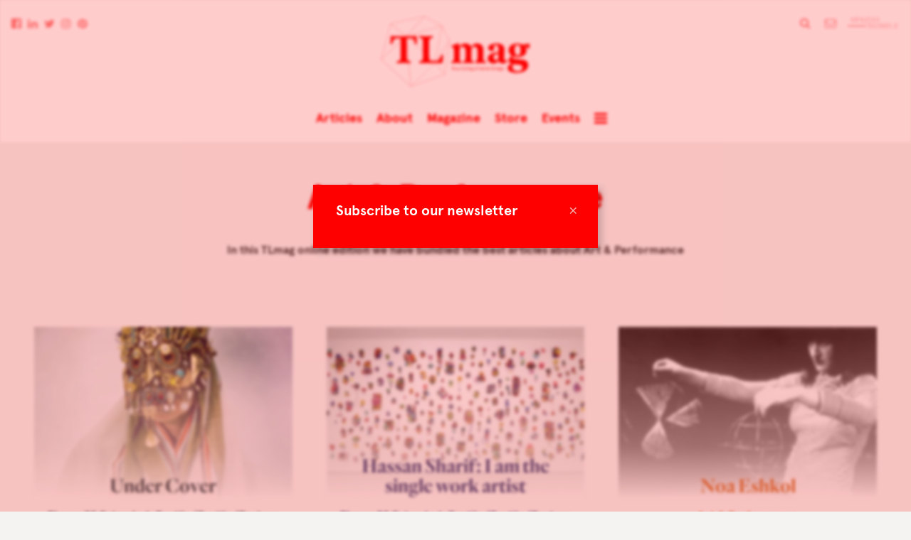

--- FILE ---
content_type: text/html; charset=UTF-8
request_url: https://tlmagazine.com/online-edition/art-and-performance/
body_size: 15358
content:
<!doctype html>
<html class="no-js" lang="en-US">
    <head>
        <meta charset="utf-8">
        <meta http-equiv="X-UA-Compatible" content="IE=edge,chrome=1">
        <meta name="google-site-verification" content="x8oityFOkKgBp5uusLKr0c_rdtYrZ7Yf-T4x10fhe9U" />
              
        <meta name="viewport" content="width=device-width, initial-scale=1">

        <link rel="apple-touch-icon" href="https://tlmagazine.com/wp-content/themes/tlmag/img/apple-touch-icon.png">
        <link rel="shortcut icon" href="https://tlmagazine.com/wp-content/themes/tlmag/img/favicon.ico">

        <meta name='robots' content='index, follow, max-image-preview:large, max-snippet:-1, max-video-preview:-1' />
	<style>img:is([sizes="auto" i], [sizes^="auto," i]) { contain-intrinsic-size: 3000px 1500px }</style>
	
	<!-- This site is optimized with the Yoast SEO plugin v25.2 - https://yoast.com/wordpress/plugins/seo/ -->
	<title>Art &amp; Performance Archives &#8211; TLmagazine</title>
	<link rel="canonical" href="https://tlmagazine.com/online-edition/art-and-performance/" />
	<meta property="og:locale" content="en_US" />
	<meta property="og:type" content="article" />
	<meta property="og:title" content="Art &amp; Performance Archives &#8211; TLmagazine" />
	<meta property="og:url" content="https://tlmagazine.com/online-edition/art-and-performance/" />
	<meta property="og:site_name" content="TLmagazine" />
	<meta name="twitter:card" content="summary_large_image" />
	<script type="application/ld+json" class="yoast-schema-graph">{"@context":"https://schema.org","@graph":[{"@type":"CollectionPage","@id":"https://tlmagazine.com/online-edition/art-and-performance/","url":"https://tlmagazine.com/online-edition/art-and-performance/","name":"Art &amp; Performance Archives &#8211; TLmagazine","isPartOf":{"@id":"https://tlmagazine.com/#website"},"primaryImageOfPage":{"@id":"https://tlmagazine.com/online-edition/art-and-performance/#primaryimage"},"image":{"@id":"https://tlmagazine.com/online-edition/art-and-performance/#primaryimage"},"thumbnailUrl":"https://tlmagazine.com/wp-content/uploads/2023/11/vaaen-damselfrau.jpg","breadcrumb":{"@id":"https://tlmagazine.com/online-edition/art-and-performance/#breadcrumb"},"inLanguage":"en-US"},{"@type":"ImageObject","inLanguage":"en-US","@id":"https://tlmagazine.com/online-edition/art-and-performance/#primaryimage","url":"https://tlmagazine.com/wp-content/uploads/2023/11/vaaen-damselfrau.jpg","contentUrl":"https://tlmagazine.com/wp-content/uploads/2023/11/vaaen-damselfrau.jpg","width":1286,"height":1500},{"@type":"BreadcrumbList","@id":"https://tlmagazine.com/online-edition/art-and-performance/#breadcrumb","itemListElement":[{"@type":"ListItem","position":1,"name":"Home","item":"https://tlmagazine.com/"},{"@type":"ListItem","position":2,"name":"Art &amp; Performance"}]},{"@type":"WebSite","@id":"https://tlmagazine.com/#website","url":"https://tlmagazine.com/","name":"TLmagazine","description":"TLmag is dedicated to curating and capturing the collectible culture –  the international players and evolving expertise that shape art and design.","potentialAction":[{"@type":"SearchAction","target":{"@type":"EntryPoint","urlTemplate":"https://tlmagazine.com/?s={search_term_string}"},"query-input":{"@type":"PropertyValueSpecification","valueRequired":true,"valueName":"search_term_string"}}],"inLanguage":"en-US"}]}</script>
	<!-- / Yoast SEO plugin. -->


<link rel='dns-prefetch' href='//maps.googleapis.com' />
<link rel='dns-prefetch' href='//cdnjs.cloudflare.com' />
<link rel='dns-prefetch' href='//cloud.typography.com' />
<link rel='dns-prefetch' href='//maxcdn.bootstrapcdn.com' />
<link rel='dns-prefetch' href='//netdna.bootstrapcdn.com' />
<link rel="alternate" type="application/rss+xml" title="TLmagazine &raquo; Feed" href="https://tlmagazine.com/feed/" />
<link rel="alternate" type="application/rss+xml" title="TLmagazine &raquo; Comments Feed" href="https://tlmagazine.com/comments/feed/" />
<link rel="alternate" type="application/rss+xml" title="TLmagazine &raquo; Art &amp; Performance Online edition Feed" href="https://tlmagazine.com/online-edition/art-and-performance/feed/" />
<link rel='stylesheet' id='sbi_styles-css' href='https://tlmagazine.com/wp-content/plugins/instagram-feed/css/sbi-styles.min.css?ver=6.9.1' type='text/css' media='all' />
<link rel='stylesheet' id='wp-block-library-css' href='https://tlmagazine.com/wp-includes/css/dist/block-library/style.min.css?ver=6.8.3' type='text/css' media='all' />
<style id='classic-theme-styles-inline-css' type='text/css'>
/*! This file is auto-generated */
.wp-block-button__link{color:#fff;background-color:#32373c;border-radius:9999px;box-shadow:none;text-decoration:none;padding:calc(.667em + 2px) calc(1.333em + 2px);font-size:1.125em}.wp-block-file__button{background:#32373c;color:#fff;text-decoration:none}
</style>
<style id='global-styles-inline-css' type='text/css'>
:root{--wp--preset--aspect-ratio--square: 1;--wp--preset--aspect-ratio--4-3: 4/3;--wp--preset--aspect-ratio--3-4: 3/4;--wp--preset--aspect-ratio--3-2: 3/2;--wp--preset--aspect-ratio--2-3: 2/3;--wp--preset--aspect-ratio--16-9: 16/9;--wp--preset--aspect-ratio--9-16: 9/16;--wp--preset--color--black: #000000;--wp--preset--color--cyan-bluish-gray: #abb8c3;--wp--preset--color--white: #ffffff;--wp--preset--color--pale-pink: #f78da7;--wp--preset--color--vivid-red: #cf2e2e;--wp--preset--color--luminous-vivid-orange: #ff6900;--wp--preset--color--luminous-vivid-amber: #fcb900;--wp--preset--color--light-green-cyan: #7bdcb5;--wp--preset--color--vivid-green-cyan: #00d084;--wp--preset--color--pale-cyan-blue: #8ed1fc;--wp--preset--color--vivid-cyan-blue: #0693e3;--wp--preset--color--vivid-purple: #9b51e0;--wp--preset--gradient--vivid-cyan-blue-to-vivid-purple: linear-gradient(135deg,rgba(6,147,227,1) 0%,rgb(155,81,224) 100%);--wp--preset--gradient--light-green-cyan-to-vivid-green-cyan: linear-gradient(135deg,rgb(122,220,180) 0%,rgb(0,208,130) 100%);--wp--preset--gradient--luminous-vivid-amber-to-luminous-vivid-orange: linear-gradient(135deg,rgba(252,185,0,1) 0%,rgba(255,105,0,1) 100%);--wp--preset--gradient--luminous-vivid-orange-to-vivid-red: linear-gradient(135deg,rgba(255,105,0,1) 0%,rgb(207,46,46) 100%);--wp--preset--gradient--very-light-gray-to-cyan-bluish-gray: linear-gradient(135deg,rgb(238,238,238) 0%,rgb(169,184,195) 100%);--wp--preset--gradient--cool-to-warm-spectrum: linear-gradient(135deg,rgb(74,234,220) 0%,rgb(151,120,209) 20%,rgb(207,42,186) 40%,rgb(238,44,130) 60%,rgb(251,105,98) 80%,rgb(254,248,76) 100%);--wp--preset--gradient--blush-light-purple: linear-gradient(135deg,rgb(255,206,236) 0%,rgb(152,150,240) 100%);--wp--preset--gradient--blush-bordeaux: linear-gradient(135deg,rgb(254,205,165) 0%,rgb(254,45,45) 50%,rgb(107,0,62) 100%);--wp--preset--gradient--luminous-dusk: linear-gradient(135deg,rgb(255,203,112) 0%,rgb(199,81,192) 50%,rgb(65,88,208) 100%);--wp--preset--gradient--pale-ocean: linear-gradient(135deg,rgb(255,245,203) 0%,rgb(182,227,212) 50%,rgb(51,167,181) 100%);--wp--preset--gradient--electric-grass: linear-gradient(135deg,rgb(202,248,128) 0%,rgb(113,206,126) 100%);--wp--preset--gradient--midnight: linear-gradient(135deg,rgb(2,3,129) 0%,rgb(40,116,252) 100%);--wp--preset--font-size--small: 13px;--wp--preset--font-size--medium: 20px;--wp--preset--font-size--large: 36px;--wp--preset--font-size--x-large: 42px;--wp--preset--spacing--20: 0.44rem;--wp--preset--spacing--30: 0.67rem;--wp--preset--spacing--40: 1rem;--wp--preset--spacing--50: 1.5rem;--wp--preset--spacing--60: 2.25rem;--wp--preset--spacing--70: 3.38rem;--wp--preset--spacing--80: 5.06rem;--wp--preset--shadow--natural: 6px 6px 9px rgba(0, 0, 0, 0.2);--wp--preset--shadow--deep: 12px 12px 50px rgba(0, 0, 0, 0.4);--wp--preset--shadow--sharp: 6px 6px 0px rgba(0, 0, 0, 0.2);--wp--preset--shadow--outlined: 6px 6px 0px -3px rgba(255, 255, 255, 1), 6px 6px rgba(0, 0, 0, 1);--wp--preset--shadow--crisp: 6px 6px 0px rgba(0, 0, 0, 1);}:where(.is-layout-flex){gap: 0.5em;}:where(.is-layout-grid){gap: 0.5em;}body .is-layout-flex{display: flex;}.is-layout-flex{flex-wrap: wrap;align-items: center;}.is-layout-flex > :is(*, div){margin: 0;}body .is-layout-grid{display: grid;}.is-layout-grid > :is(*, div){margin: 0;}:where(.wp-block-columns.is-layout-flex){gap: 2em;}:where(.wp-block-columns.is-layout-grid){gap: 2em;}:where(.wp-block-post-template.is-layout-flex){gap: 1.25em;}:where(.wp-block-post-template.is-layout-grid){gap: 1.25em;}.has-black-color{color: var(--wp--preset--color--black) !important;}.has-cyan-bluish-gray-color{color: var(--wp--preset--color--cyan-bluish-gray) !important;}.has-white-color{color: var(--wp--preset--color--white) !important;}.has-pale-pink-color{color: var(--wp--preset--color--pale-pink) !important;}.has-vivid-red-color{color: var(--wp--preset--color--vivid-red) !important;}.has-luminous-vivid-orange-color{color: var(--wp--preset--color--luminous-vivid-orange) !important;}.has-luminous-vivid-amber-color{color: var(--wp--preset--color--luminous-vivid-amber) !important;}.has-light-green-cyan-color{color: var(--wp--preset--color--light-green-cyan) !important;}.has-vivid-green-cyan-color{color: var(--wp--preset--color--vivid-green-cyan) !important;}.has-pale-cyan-blue-color{color: var(--wp--preset--color--pale-cyan-blue) !important;}.has-vivid-cyan-blue-color{color: var(--wp--preset--color--vivid-cyan-blue) !important;}.has-vivid-purple-color{color: var(--wp--preset--color--vivid-purple) !important;}.has-black-background-color{background-color: var(--wp--preset--color--black) !important;}.has-cyan-bluish-gray-background-color{background-color: var(--wp--preset--color--cyan-bluish-gray) !important;}.has-white-background-color{background-color: var(--wp--preset--color--white) !important;}.has-pale-pink-background-color{background-color: var(--wp--preset--color--pale-pink) !important;}.has-vivid-red-background-color{background-color: var(--wp--preset--color--vivid-red) !important;}.has-luminous-vivid-orange-background-color{background-color: var(--wp--preset--color--luminous-vivid-orange) !important;}.has-luminous-vivid-amber-background-color{background-color: var(--wp--preset--color--luminous-vivid-amber) !important;}.has-light-green-cyan-background-color{background-color: var(--wp--preset--color--light-green-cyan) !important;}.has-vivid-green-cyan-background-color{background-color: var(--wp--preset--color--vivid-green-cyan) !important;}.has-pale-cyan-blue-background-color{background-color: var(--wp--preset--color--pale-cyan-blue) !important;}.has-vivid-cyan-blue-background-color{background-color: var(--wp--preset--color--vivid-cyan-blue) !important;}.has-vivid-purple-background-color{background-color: var(--wp--preset--color--vivid-purple) !important;}.has-black-border-color{border-color: var(--wp--preset--color--black) !important;}.has-cyan-bluish-gray-border-color{border-color: var(--wp--preset--color--cyan-bluish-gray) !important;}.has-white-border-color{border-color: var(--wp--preset--color--white) !important;}.has-pale-pink-border-color{border-color: var(--wp--preset--color--pale-pink) !important;}.has-vivid-red-border-color{border-color: var(--wp--preset--color--vivid-red) !important;}.has-luminous-vivid-orange-border-color{border-color: var(--wp--preset--color--luminous-vivid-orange) !important;}.has-luminous-vivid-amber-border-color{border-color: var(--wp--preset--color--luminous-vivid-amber) !important;}.has-light-green-cyan-border-color{border-color: var(--wp--preset--color--light-green-cyan) !important;}.has-vivid-green-cyan-border-color{border-color: var(--wp--preset--color--vivid-green-cyan) !important;}.has-pale-cyan-blue-border-color{border-color: var(--wp--preset--color--pale-cyan-blue) !important;}.has-vivid-cyan-blue-border-color{border-color: var(--wp--preset--color--vivid-cyan-blue) !important;}.has-vivid-purple-border-color{border-color: var(--wp--preset--color--vivid-purple) !important;}.has-vivid-cyan-blue-to-vivid-purple-gradient-background{background: var(--wp--preset--gradient--vivid-cyan-blue-to-vivid-purple) !important;}.has-light-green-cyan-to-vivid-green-cyan-gradient-background{background: var(--wp--preset--gradient--light-green-cyan-to-vivid-green-cyan) !important;}.has-luminous-vivid-amber-to-luminous-vivid-orange-gradient-background{background: var(--wp--preset--gradient--luminous-vivid-amber-to-luminous-vivid-orange) !important;}.has-luminous-vivid-orange-to-vivid-red-gradient-background{background: var(--wp--preset--gradient--luminous-vivid-orange-to-vivid-red) !important;}.has-very-light-gray-to-cyan-bluish-gray-gradient-background{background: var(--wp--preset--gradient--very-light-gray-to-cyan-bluish-gray) !important;}.has-cool-to-warm-spectrum-gradient-background{background: var(--wp--preset--gradient--cool-to-warm-spectrum) !important;}.has-blush-light-purple-gradient-background{background: var(--wp--preset--gradient--blush-light-purple) !important;}.has-blush-bordeaux-gradient-background{background: var(--wp--preset--gradient--blush-bordeaux) !important;}.has-luminous-dusk-gradient-background{background: var(--wp--preset--gradient--luminous-dusk) !important;}.has-pale-ocean-gradient-background{background: var(--wp--preset--gradient--pale-ocean) !important;}.has-electric-grass-gradient-background{background: var(--wp--preset--gradient--electric-grass) !important;}.has-midnight-gradient-background{background: var(--wp--preset--gradient--midnight) !important;}.has-small-font-size{font-size: var(--wp--preset--font-size--small) !important;}.has-medium-font-size{font-size: var(--wp--preset--font-size--medium) !important;}.has-large-font-size{font-size: var(--wp--preset--font-size--large) !important;}.has-x-large-font-size{font-size: var(--wp--preset--font-size--x-large) !important;}
:where(.wp-block-post-template.is-layout-flex){gap: 1.25em;}:where(.wp-block-post-template.is-layout-grid){gap: 1.25em;}
:where(.wp-block-columns.is-layout-flex){gap: 2em;}:where(.wp-block-columns.is-layout-grid){gap: 2em;}
:root :where(.wp-block-pullquote){font-size: 1.5em;line-height: 1.6;}
</style>
<link rel='stylesheet' id='evps-admin-styles-700729-css' href='https://tlmagazine.com/wp-content/plugins/rest-api-featured-image/asset/dist/css/admin.min.css?ver=9.1.6' type='text/css' media='all' />
<link rel='stylesheet' id='evps-admin-dashboard-styles-700729-css' href='https://tlmagazine.com/wp-content/plugins/rest-api-featured-image/asset/dist/css/evps-dashboard.min.css?ver=9.1.6' type='text/css' media='all' />
<link rel='stylesheet' id='evps-lity-styles-700729-css' href='https://tlmagazine.com/wp-content/plugins/rest-api-featured-image/asset/dist/lity/lity.min.css?ver=9.1.6' type='text/css' media='all' />
<link rel='stylesheet' id='woocommerce-layout-css' href='https://tlmagazine.com/wp-content/plugins/woocommerce/assets/css/woocommerce-layout.css?ver=9.8.6' type='text/css' media='all' />
<link rel='stylesheet' id='woocommerce-smallscreen-css' href='https://tlmagazine.com/wp-content/plugins/woocommerce/assets/css/woocommerce-smallscreen.css?ver=9.8.6' type='text/css' media='only screen and (max-width: 768px)' />
<link rel='stylesheet' id='woocommerce-general-css' href='https://tlmagazine.com/wp-content/plugins/woocommerce/assets/css/woocommerce.css?ver=9.8.6' type='text/css' media='all' />
<style id='woocommerce-inline-inline-css' type='text/css'>
.woocommerce form .form-row .required { visibility: visible; }
</style>
<link rel='stylesheet' id='brands-styles-css' href='https://tlmagazine.com/wp-content/plugins/woocommerce/assets/css/brands.css?ver=9.8.6' type='text/css' media='all' />
<link rel='stylesheet' id='select2-css' href='https://tlmagazine.com/wp-content/plugins/woocommerce/assets/css/select2.css?ver=9.8.6' type='text/css' media='all' />
<link rel='stylesheet' id='quarto-css' href='https://cloud.typography.com/7031474/763868/css/fonts.css?ver=6.8.3' type='text/css' media='all' />
<link rel='stylesheet' id='screen-css' href='https://tlmagazine.com/wp-content/themes/tlmag/css/screen.css?ver=apr2019' type='text/css' media='all' />
<link rel='stylesheet' id='font-awesome-cdn-css' href='//maxcdn.bootstrapcdn.com/font-awesome/4.3.0/css/font-awesome.min.css?ver=6.8.3' type='text/css' media='all' />
<link rel='stylesheet' id='fontawesome-css' href='//netdna.bootstrapcdn.com/font-awesome/latest/css/font-awesome.css?ver=1.3.9' type='text/css' media='all' />
		<style>
			/* Accessible for screen readers but hidden from view */
			.fa-hidden { position:absolute; left:-10000px; top:auto; width:1px; height:1px; overflow:hidden; }
			.rtl .fa-hidden { left:10000px; }
			.fa-showtext { margin-right: 5px; }
		</style>
		<script type="text/javascript" src="https://tlmagazine.com/wp-includes/js/jquery/jquery.min.js?ver=3.7.1" id="jquery-core-js"></script>
<script type="text/javascript" src="https://tlmagazine.com/wp-content/plugins/woocommerce/assets/js/jquery-blockui/jquery.blockUI.min.js?ver=2.7.0-wc.9.8.6" id="jquery-blockui-js" defer="defer" data-wp-strategy="defer"></script>
<script type="text/javascript" id="wc-add-to-cart-js-extra">
/* <![CDATA[ */
var wc_add_to_cart_params = {"ajax_url":"\/wp-admin\/admin-ajax.php","wc_ajax_url":"\/?wc-ajax=%%endpoint%%","i18n_view_cart":"View cart","cart_url":"https:\/\/tlmagazine.com\/cart\/","is_cart":"","cart_redirect_after_add":"yes"};
/* ]]> */
</script>
<script type="text/javascript" src="https://tlmagazine.com/wp-content/plugins/woocommerce/assets/js/frontend/add-to-cart.min.js?ver=9.8.6" id="wc-add-to-cart-js" defer="defer" data-wp-strategy="defer"></script>
<script type="text/javascript" src="https://tlmagazine.com/wp-content/plugins/woocommerce/assets/js/js-cookie/js.cookie.min.js?ver=2.1.4-wc.9.8.6" id="js-cookie-js" defer="defer" data-wp-strategy="defer"></script>
<script type="text/javascript" id="woocommerce-js-extra">
/* <![CDATA[ */
var woocommerce_params = {"ajax_url":"\/wp-admin\/admin-ajax.php","wc_ajax_url":"\/?wc-ajax=%%endpoint%%","i18n_password_show":"Show password","i18n_password_hide":"Hide password"};
/* ]]> */
</script>
<script type="text/javascript" src="https://tlmagazine.com/wp-content/plugins/woocommerce/assets/js/frontend/woocommerce.min.js?ver=9.8.6" id="woocommerce-js" defer="defer" data-wp-strategy="defer"></script>
<script type="text/javascript" src="https://tlmagazine.com/wp-content/themes/tlmag/js/modernizr-2.8.3.min.js?ver=6.8.3" id="modernizr-2.8.3.min-js"></script>
<script type="text/javascript" src="https://tlmagazine.com/wp-content/themes/tlmag/js/plugins.js?ver=alt-17-c" id="plugins-js"></script>
<script type="text/javascript" src="https://maps.googleapis.com/maps/api/js?v=3.exp&amp;key=AIzaSyD-Qg39W2PThvUOXFnVf2cVllQX982-yco&amp;ver=6.8.3" id="maps-js"></script>
<script type="text/javascript" src="https://tlmagazine.com/wp-content/plugins/woocommerce/assets/js/select2/select2.full.min.js?ver=4.0.3-wc.9.8.6" id="select2-js" defer="defer" data-wp-strategy="defer"></script>
<script type="text/javascript" src="https://cdnjs.cloudflare.com/ajax/libs/jquery.imagesloaded/3.1.8/imagesloaded.pkgd.min.js?ver=6.8.3" id="imagesLoaded-js"></script>
<script type="text/javascript" src="https://tlmagazine.com/wp-content/themes/tlmag/js/mousewheel.js?ver=6.8.3" id="mousewheel-js"></script>
<script type="text/javascript" src="https://tlmagazine.com/wp-content/themes/tlmag/js/columnize.js?ver=6.8.3" id="columnize-js"></script>
<link rel="https://api.w.org/" href="https://tlmagazine.com/wp-json/" /><link rel="EditURI" type="application/rsd+xml" title="RSD" href="https://tlmagazine.com/xmlrpc.php?rsd" />
<meta name="generator" content="WordPress 6.8.3" />
<meta name="generator" content="WooCommerce 9.8.6" />
	<noscript><style>.woocommerce-product-gallery{ opacity: 1 !important; }</style></noscript>
	<link rel="icon" href="https://tlmagazine.com/wp-content/uploads/2020/06/cropped-captura-de-pantalla-2020-06-09-a-las-4-38-41-32x32.png" sizes="32x32" />
<link rel="icon" href="https://tlmagazine.com/wp-content/uploads/2020/06/cropped-captura-de-pantalla-2020-06-09-a-las-4-38-41-192x192.png" sizes="192x192" />
<link rel="apple-touch-icon" href="https://tlmagazine.com/wp-content/uploads/2020/06/cropped-captura-de-pantalla-2020-06-09-a-las-4-38-41-180x180.png" />
<meta name="msapplication-TileImage" content="https://tlmagazine.com/wp-content/uploads/2020/06/cropped-captura-de-pantalla-2020-06-09-a-las-4-38-41-270x270.png" />
		<style type="text/css" id="wp-custom-css">
			@media (max-width: 480px)  {
	.wp-embedded-content {
		width: 300px !important;
		max-width: 300px !important
	}
	section.online-edition-box .articles article .image {
    margin-left: auto;
    margin-right: auto;
	}
	section.online-edition-box .articles article .image img {
		
    max-width: 240px;
    max-height: 240px;
	}
}
.woocommerce .quantity .qty {
    height: 2.231em;
}
.woocommerce .col2-set .col-1, .woocommerce-page .col2-set .col-1,.woocommerce .col2-set .col-2, .woocommerce-page .col2-set .col-2 {
	max-width: 100%
}
input[type='checkbox'],
input[type='radio'] {
	    -webkit-appearance: auto !important
}

@media screen and (min-width: 480px) {
    section.contributor .text {

        width: 100%;
    }
}

section.magazine-all .magazines .magazine-cover-holder .magazine-cover {
	height: unset !important
}		</style>
		<!-- WooCommerce Colors -->
<style type="text/css">
p.demo_store{background-color:#c60090;color:#facbed;}.woocommerce small.note{color:#777;}.woocommerce .woocommerce-breadcrumb{color:#777;}.woocommerce .woocommerce-breadcrumb a{color:#777;}.woocommerce div.product span.price,.woocommerce div.product p.price{color:#77a464;}.woocommerce div.product .stock{color:#77a464;}.woocommerce span.onsale{background-color:#77a464;color:#fff;}.woocommerce ul.products li.product .price{color:#77a464;}.woocommerce ul.products li.product .price .from{color:rgba(132, 132, 132, 0.5);}.woocommerce nav.woocommerce-pagination ul{border:1px solid #d3ced3;}.woocommerce nav.woocommerce-pagination ul li{border-right:1px solid #d3ced3;}.woocommerce nav.woocommerce-pagination ul li span.current,.woocommerce nav.woocommerce-pagination ul li a:hover,.woocommerce nav.woocommerce-pagination ul li a:focus{background:#ebe9eb;color:#8a7e8a;}.woocommerce a.button,.woocommerce button.button,.woocommerce input.button,.woocommerce #respond input#submit{color:#515151;background-color:#ebe9eb;}.woocommerce a.button:hover,.woocommerce button.button:hover,.woocommerce input.button:hover,.woocommerce #respond input#submit:hover{background-color:#dad8da;color:#515151;}.woocommerce a.button.alt,.woocommerce button.button.alt,.woocommerce input.button.alt,.woocommerce #respond input#submit.alt{background-color:#c60090;color:#facbed;}.woocommerce a.button.alt:hover,.woocommerce button.button.alt:hover,.woocommerce input.button.alt:hover,.woocommerce #respond input#submit.alt:hover{background-color:#b5007f;color:#facbed;}.woocommerce a.button.alt.disabled,.woocommerce button.button.alt.disabled,.woocommerce input.button.alt.disabled,.woocommerce #respond input#submit.alt.disabled,.woocommerce a.button.alt:disabled,.woocommerce button.button.alt:disabled,.woocommerce input.button.alt:disabled,.woocommerce #respond input#submit.alt:disabled,.woocommerce a.button.alt:disabled[disabled],.woocommerce button.button.alt:disabled[disabled],.woocommerce input.button.alt:disabled[disabled],.woocommerce #respond input#submit.alt:disabled[disabled],.woocommerce a.button.alt.disabled:hover,.woocommerce button.button.alt.disabled:hover,.woocommerce input.button.alt.disabled:hover,.woocommerce #respond input#submit.alt.disabled:hover,.woocommerce a.button.alt:disabled:hover,.woocommerce button.button.alt:disabled:hover,.woocommerce input.button.alt:disabled:hover,.woocommerce #respond input#submit.alt:disabled:hover,.woocommerce a.button.alt:disabled[disabled]:hover,.woocommerce button.button.alt:disabled[disabled]:hover,.woocommerce input.button.alt:disabled[disabled]:hover,.woocommerce #respond input#submit.alt:disabled[disabled]:hover{background-color:#c60090;color:#facbed;}.woocommerce a.button:disabled:hover,.woocommerce button.button:disabled:hover,.woocommerce input.button:disabled:hover,.woocommerce #respond input#submit:disabled:hover,.woocommerce a.button.disabled:hover,.woocommerce button.button.disabled:hover,.woocommerce input.button.disabled:hover,.woocommerce #respond input#submit.disabled:hover,.woocommerce a.button:disabled[disabled]:hover,.woocommerce button.button:disabled[disabled]:hover,.woocommerce input.button:disabled[disabled]:hover,.woocommerce #respond input#submit:disabled[disabled]:hover{background-color:#ebe9eb;}.woocommerce #reviews h2 small{color:#777;}.woocommerce #reviews h2 small a{color:#777;}.woocommerce #reviews #comments ol.commentlist li .meta{color:#777;}.woocommerce #reviews #comments ol.commentlist li img.avatar{background:#ebe9eb;border:1px solid #e4e1e4;}.woocommerce #reviews #comments ol.commentlist li .comment-text{border:1px solid #e4e1e4;}.woocommerce #reviews #comments ol.commentlist #respond{border:1px solid #e4e1e4;}.woocommerce .star-rating:before{color:#d3ced3;}.woocommerce.widget_shopping_cart .total,.woocommerce .widget_shopping_cart .total{border-top:3px double #ebe9eb;}.woocommerce form.login,.woocommerce form.checkout_coupon,.woocommerce form.register{border:1px solid #d3ced3;}.woocommerce .order_details li{border-right:1px dashed #d3ced3;}.woocommerce .widget_price_filter .ui-slider .ui-slider-handle{background-color:#c60090;}.woocommerce .widget_price_filter .ui-slider .ui-slider-range{background-color:#c60090;}.woocommerce .widget_price_filter .price_slider_wrapper .ui-widget-content{background-color:#82004c;}.woocommerce-cart table.cart td.actions .coupon .input-text{border:1px solid #d3ced3;}.woocommerce-cart .cart-collaterals .cart_totals p small{color:#777;}.woocommerce-cart .cart-collaterals .cart_totals table small{color:#777;}.woocommerce-cart .cart-collaterals .cart_totals .discount td{color:#77a464;}.woocommerce-cart .cart-collaterals .cart_totals tr td,.woocommerce-cart .cart-collaterals .cart_totals tr th{border-top:1px solid #ebe9eb;}.woocommerce-checkout .checkout .create-account small{color:#777;}.woocommerce-checkout #payment{background:#ebe9eb;}.woocommerce-checkout #payment ul.payment_methods{border-bottom:1px solid #d3ced3;}.woocommerce-checkout #payment div.payment_box{background-color:#dfdcdf;color:#515151;}.woocommerce-checkout #payment div.payment_box input.input-text,.woocommerce-checkout #payment div.payment_box textarea{border-color:#c7c1c7;border-top-color:#bab4ba;}.woocommerce-checkout #payment div.payment_box ::-webkit-input-placeholder{color:#bab4ba;}.woocommerce-checkout #payment div.payment_box :-moz-placeholder{color:#bab4ba;}.woocommerce-checkout #payment div.payment_box :-ms-input-placeholder{color:#bab4ba;}.woocommerce-checkout #payment div.payment_box span.help{color:#777;}.woocommerce-checkout #payment div.payment_box:after{content:"";display:block;border:8px solid #dfdcdf;border-right-color:transparent;border-left-color:transparent;border-top-color:transparent;position:absolute;top:-3px;left:0;margin:-1em 0 0 2em;}
</style>
<!--/WooCommerce Colors-->
	<!-- new server -->
        <style type="text/css">

			
        	
        	.color-white { color: #fff; }
            .color-background-white { background-color: #fff; }
            .color-border-white { border-color: #fff; }

        	.color-dark { color: #444; }
            .color-background-dark { background-color: #444; }
            .color-border-dark { border-color: #444; }

        	.color-base-1 { color: #fc0000; }
        	.color-base-2 { color: #91b6ea; }

        	.color-contrast-1 { color: #ff0000; }
        	.color-contrast-2 { color: #f2baba; }

        	.color-background-base-1 { background-color: #fc0000; }
        	.color-background-base-2 { background-color: #91b6ea; }

        	.color-background-contrast-1 { background-color: #ff0000; }
        	.color-background-contrast-2 { background-color: #f2baba; }
        	
        	.color-border-base-1 { border-color: #fc0000; }
        	.color-border-base-2 { border-color: #91b6ea; }

			.color-border-bottom-base-1 { border-bottom-color: #fc0000; }
        	.color-border-bottom-base-2 { border-bottom-color: #91b6ea; }

        	.color-border-bottom-alt-base-1:after { border-bottom-color: #fc0000; }
        	.color-border-bottom-alt-base-2:after { border-bottom-color: #91b6ea; }

        	.color-border-bottom-alt-contrast-1:after { border-bottom-color: #ff0000; }
        	.color-border-bottom-alt-contrast-2:after { border-bottom-color: #f2baba; }


			header #main-menu ul li:before {
        		background-color: #fc0000;
        	}

            #mc_subheader {
                color: #fff !important;
            }
			.menu-opened header #main-menu ul li {
        		text-shadow: 0px 1px 0px #fc0000;
        	}  

            body.newsletter .newsletter-holder {
                
                background-color: rgba(255,0,0, 0.2);
            }

            input[type='submit'].ninja-forms-field {
                background-color: #ff0000;
                color: #fff;
            }
            .ninja-forms-field-error,
            .mc_error_msg,
            .ninja-forms-req-symbol {
                color: #ff0000 !important;
            }

        	.beta:after { background-color: #ff0000; }

        	.menu-toggle span,
        	.menu-toggle span::after,
        	.menu-toggle span::before { background-color: #fc0000; }  

            .social-signup-button-color input[type='submit'] {
                color: #fc0000 !important;
                background-color: #fff;
            }
            
            .ms-bullets .ms-bullet {
                background-color: rgba(252,0,0, 0.25);
            }
            .ms-bullets .ms-bullet.ms-bullet-selected {
                background-color: rgba(252,0,0, 0.75);
            }
        </style>

        <script>
            var	colors = {
            	base: [
            		'#fc0000',
            		'#91b6ea'
            	],
            	contrast: [
            		'#ff0000',
            		'#f2baba'
            	]
            }
        </script>

    </head>
    <body class="archive tax-online-edition term-art-and-performance term-10691 wp-theme-tlmag theme-tlmag woocommerce-no-js">
        <!--[if lt IE 8]>
            <p class="browserupgrade">You are using an <strong>outdated</strong> browser. Please <a href="http://browsehappy.com/">upgrade your browser</a> to improve your experience.</p>
        <![endif]-->

        <!-- start of wrapper -->


        <div class="newsletter-holder">
            <div class="newsletter-popup color-background-contrast-1 color-white">

                <div class="close color-contrast-2">&times;</div>

                <h4>Subscribe to our newsletter</h4>

                <div class="color-contrast-1">
                                                                                </div>

            </div>
        </div>



        <div class="wrapper">

	        <div id="menu-overlay" class="color-background-base-1">

                <div class="menu-content">
    
                    <div class="menu-intro">
                        
                        <p>TLmag is dedicated to curating and capturing the collectible culture –  the international players and evolving expertise that shape art and design. <a href="https://tlmagazine.com/magazines/about/" class="normal-link white">Read more about TLmag</a></p>

                    </div>

                    <div id="mobile-menu" class="menu-main-menu-container"><ul id="mobile-menu-contents" class="menu"><li class="home" data-url="/"><img src="https://tlmagazine.com/wp-content/themes/tlmag/img/logo.svg" data-fill="#fc0000" class="svg" data-alt="https://tlmagazine.com/wp-content/themes/tlmag/img/logo.png" /></li><li class="home-2" data-url="/"><a href="/">Home</a></li><li id="menu-item-9955" class="menu-item menu-item-type-post_type menu-item-object-page menu-item-9955"><a href="https://tlmagazine.com/articles/">Articles</a></li>
<li id="menu-item-10545" class="menu-item menu-item-type-post_type menu-item-object-page menu-item-10545"><a href="https://tlmagazine.com/magazines/about/">About</a></li>
<li id="menu-item-9956" class="menu-item menu-item-type-post_type menu-item-object-page menu-item-9956"><a href="https://tlmagazine.com/magazines/">Magazine</a></li>
<li id="menu-item-28337" class="menu-item menu-item-type-post_type menu-item-object-page menu-item-28337"><a target="_blank" href="https://tlmagazine.com/store/">Store</a></li>
<li id="menu-item-9959" class="menu-item menu-item-type-post_type menu-item-object-page menu-item-9959"><a href="https://tlmagazine.com/events/">Events</a></li>
<li class="menu-toggle c-hamburger c-hamburger--rot"><span>Menu</span></li></ul></div>
                    <div class="menu-search">
                        <form action="/" method="get" >
	<input name="s" class="search" placeholder="Search..." class="color-base-1 color-background-white" value="" />
	<i class="fa fa-search icon-search color-base-1"></i>
</form>
                    </div>



                    <div class="menu-columns">

                        <div class="menu-column">

                            <div class="menu-column-section color-white color-border-white">

                                <h4><a href="https://tlmagazine.com/articles/">Categories</a></h4>

                                <!--<ul class="categories">
                                
                                                                        
                                    <li><a class="category color-border-white color-background-white color-base-1 " href="/articles">All articles</a></li>

                                    
                                        
                                    
                                        
                                            <li><a class="category color-border-white color-white " href="https://tlmagazine.com/category/tlmag-excellence-creation/">Excellence &amp; Creation</a></li>

                                        
                                    
                                        
                                    
                                        
                                            <li><a class="category color-border-white color-white " href="https://tlmagazine.com/category/tlmag-living-with-art-design/">Living with Art &amp; Design</a></li>

                                        
                                    
                                        
                                            <li><a class="category color-border-white color-white " href="https://tlmagazine.com/category/tlmag-mix-match/">Mix Match</a></li>

                                        
                                    
                                        
                                            <li><a class="category color-border-white color-white " href="https://tlmagazine.com/category/tlmag-real-life/">Real Life</a></li>

                                        
                                    
                                        
                                            <li><a class="category color-border-white color-white " href="https://tlmagazine.com/category/tlmag-special-guests/">Special Guests</a></li>

                                        
                                    
                                        
                                            <li><a class="category color-border-white color-white " href="https://tlmagazine.com/category/tlmag-stories/">Stories</a></li>

                                        
                                    
                                        
                                    
                                </ul>-->


                            </div>

                            <div class="menu-column-section social-signup-button-color">

                                <h4>Newsletter</h4>

                                                                                                    
                            </div>

                        </div>

                        <div class="menu-column">

                            <div class="menu-column-section">

                                <h4><a href="https://tlmagazine.com/online-editions/">Online editions</a></h4>
                                
                                <ul class="list">
                                    
                                    
                                    
                                        <li><a href="https://tlmagazine.com/online-edition/focus-on-america/">America Today</a></li>

                                    
                                        <li><a href="https://tlmagazine.com/online-edition/architonic-material-tendencies/">Architonic: Material Tendencies</a></li>

                                    
                                        <li><a href="https://tlmagazine.com/online-edition/art-and-nature/">Art &amp; Nature</a></li>

                                    
                                        <li><a href="https://tlmagazine.com/online-edition/art-and-performance/">Art &amp; Performance</a></li>

                                    
                                        <li><a href="https://tlmagazine.com/online-edition/art-and-poetry/">Art &amp; Poetry</a></li>

                                    
                                </ul>

                                <a class="normal-link white" href="https://tlmagazine.com/online-editions/">View all</a>

                            </div>  

                        </div>
                        
                        <div class="menu-column">
                            
                            <div class="menu-column-section">

                                <h4><a href="https://tlmagazine.com/contributors/">Contributors</a></h4>

                                <ul class="list">
                                    
                                    
                                                                            
                                        
                                            <li><a href="https://tlmagazine.com/contributor/lise-coirier/">Lise Coirier                                                                                                - <small>Founder (2009) / Pub...</small>
                                                                                            </a></li>


                                        
                                            <li><a href="https://tlmagazine.com/contributor/blaire-dessent/">Blaire Dessent                                                                                                - <small>Managing Editor and ...</small>
                                                                                            </a></li>


                                        
                                            <li><a href="https://tlmagazine.com/contributor/marie-honnay/">Marie Honnay                                                                                            </a></li>


                                        
                                            <li><a href="https://tlmagazine.com/contributor/adrian-madlener/">Adrian Madlener                                                                                            </a></li>


                                        
                                        
                                    
                                </ul>

                                <a class="normal-link white" href="https://tlmagazine.com/contributors/">View all</a>

                            </div>

                            <div class="menu-column-section">

                                <h4>Stay in touch</h4>

                                <div class="social-share-menu-2"><ul id="menu-social-accounts" class="menu"><li id="menu-item-10547" class="menu-item menu-item-type-custom menu-item-object-custom social-icon facebook menu-item-10547"><a target="_blank" href="https://facebook.com/TLmagazine"><i class='fa-2x fa fa-facebook-official '></i><span class='fa-hidden'>Facebook</span></a></li>
<li id="menu-item-11303" class="menu-item menu-item-type-custom menu-item-object-custom social-icon linkedin menu-item-11303"><a target="_blank" href="http://linkedin.com/company/tl-magazine-pro-materia"><i class='fa-2x fa fa-linkedin '></i><span class='fa-hidden'>LinkedIn</span></a></li>
<li id="menu-item-10549" class="menu-item menu-item-type-custom menu-item-object-custom social-icon twitter menu-item-10549"><a target="_blank" href="https://twitter.com/TLmag22"><i class='fa-2x fa fa-twitter '></i><span class='fa-hidden'>Twitter</span></a></li>
<li id="menu-item-10548" class="menu-item menu-item-type-custom menu-item-object-custom social-icon instagram menu-item-10548"><a target="_blank" href="https://instagram.com/TLmag"><i class='fa-2x fa fa-instagram '></i><span class='fa-hidden'>Instagram</span></a></li>
<li id="menu-item-11652" class="menu-item menu-item-type-custom menu-item-object-custom social-icon pinterest menu-item-11652"><a target="_blank" href="https://pinterest.com/trendsliving/"><i class='fa-2x fa fa-pinterest '></i><span class='fa-hidden'>Pinterest</span></a></li>
</ul></div>
                            </div>

                        </div>
                        
                    </div>

                </div>

                <div id="overlay-menu" class="menu-overlay-menu-container"><ul id="menu-overlay-menu" class="menu"><li id="menu-item-10587" class="menu-item menu-item-type-post_type menu-item-object-page menu-item-10587"><a href="https://tlmagazine.com/newsletters/advertise/">Advertise</a></li>
<li id="menu-item-10582" class="menu-item menu-item-type-post_type menu-item-object-page menu-item-10582"><a href="https://tlmagazine.com/magazines/">Subscriptions</a></li>
<li id="menu-item-10584" class="menu-item menu-item-type-post_type menu-item-object-page menu-item-10584"><a href="https://tlmagazine.com/magazines/about/">About</a></li>
<li id="menu-item-28181" class="menu-item menu-item-type-post_type menu-item-object-page menu-item-28181"><a href="https://tlmagazine.com/contact/">Contact</a></li>
</ul></div>
		    </div>

	        <header>
	        	
                <div id="social" class="show-from-480  color-base-1">
                    <div class="social-share-menu-2"><ul id="menu-social-accounts-1" class="menu"><li class="menu-item menu-item-type-custom menu-item-object-custom social-icon facebook menu-item-10547"><a target="_blank" href="https://facebook.com/TLmagazine"><i class='fa-2x fa fa-facebook-official '></i><span class='fa-hidden'>Facebook</span></a></li>
<li class="menu-item menu-item-type-custom menu-item-object-custom social-icon linkedin menu-item-11303"><a target="_blank" href="http://linkedin.com/company/tl-magazine-pro-materia"><i class='fa-2x fa fa-linkedin '></i><span class='fa-hidden'>LinkedIn</span></a></li>
<li class="menu-item menu-item-type-custom menu-item-object-custom social-icon twitter menu-item-10549"><a target="_blank" href="https://twitter.com/TLmag22"><i class='fa-2x fa fa-twitter '></i><span class='fa-hidden'>Twitter</span></a></li>
<li class="menu-item menu-item-type-custom menu-item-object-custom social-icon instagram menu-item-10548"><a target="_blank" href="https://instagram.com/TLmag"><i class='fa-2x fa fa-instagram '></i><span class='fa-hidden'>Instagram</span></a></li>
<li class="menu-item menu-item-type-custom menu-item-object-custom social-icon pinterest menu-item-11652"><a target="_blank" href="https://pinterest.com/trendsliving/"><i class='fa-2x fa fa-pinterest '></i><span class='fa-hidden'>Pinterest</span></a></li>
</ul></div>                </div>

                    	        	<div id="logo" data-url="/">
                        <img src="https://tlmagazine.com/wp-content/themes/tlmag/img/logo_tagline_1.svg" data-fill="#fc0000" class="svg" data-alt="https://tlmagazine.com/wp-content/themes/tlmag/img/logo.png" />
	             	</div>
                
                <div id="search-subscribe">
                    <i class="show-from-480  inline-block color-base-1 search fa fa-search"></i> 
                    <i class="show-from-480  inline-block color-base-1 envelope fa fa-envelope-o"></i> 
<!--                     &nbsp;&nbsp;<a href="https://tlmagazine.com/magazines/" title="Order TLmagazine now or take a subscribe" class="show-from-1024  inline-block category color-border-base-2 color-base-2">Subscribe</a>
 -->                    <div class="promateria show-from-480 inline-block " data-target="_blank" data-url="http://www.spazionobile.com">
                        <img src="https://tlmagazine.com/wp-content/themes/tlmag/img/promateria.svg" data-fill="#fc0000" class="svg" data-alt="https://tlmagazine.com/wp-content/themes/tlmag/img/promateria.png" />
                    </div>

                </div>

				<div id="main-menu" class="color-base-1"><ul id="menu-main-menu" class="menu"><li class="home" data-url="/"><img src="https://tlmagazine.com/wp-content/themes/tlmag/img/logo.svg" data-fill="#fc0000" class="svg" data-alt="https://tlmagazine.com/wp-content/themes/tlmag/img/logo.png" /></li><li class="home-2" data-url="/"><a href="/">Home</a></li><li class="menu-item menu-item-type-post_type menu-item-object-page menu-item-9955"><a href="https://tlmagazine.com/articles/">Articles</a></li>
<li class="menu-item menu-item-type-post_type menu-item-object-page menu-item-10545"><a href="https://tlmagazine.com/magazines/about/">About</a></li>
<li class="menu-item menu-item-type-post_type menu-item-object-page menu-item-9956"><a href="https://tlmagazine.com/magazines/">Magazine</a></li>
<li class="menu-item menu-item-type-post_type menu-item-object-page menu-item-28337"><a target="_blank" href="https://tlmagazine.com/store/">Store</a></li>
<li class="menu-item menu-item-type-post_type menu-item-object-page menu-item-9959"><a href="https://tlmagazine.com/events/">Events</a></li>
<li class="menu-toggle c-hamburger c-hamburger--rot"><span>Menu</span></li></ul></div>
	        </header>

	        <div id="content">


<section class="online-edition center">


	<h1 class="color-base-1 center">Art &amp; Performance</h1>

	<div class="text">

				
		In this TLmag online edition we have bundled the best articles about <strong>Art &amp; Performance</strong>
		


	</div>


</section>


<section class="article-box ">


	
	
		<div class="articles">

			
				
<article>
	
	<div class="article-inner" data-url="https://tlmagazine.com/under-cover/" data-target="_self">

		<div class="image">
							<img width="450" height="300" src="https://tlmagazine.com/wp-content/uploads/2023/11/vaaen-damselfrau-450x300.jpg" class="attachment-post-thumbnail size-post-thumbnail wp-post-image" alt="" decoding="async" fetchpriority="high" />	
					</div>

		<div class="content">

			<div class="content-inner">

				<div class="title">
					<h3 style="color: #475b5f; ">
						<a href="https://tlmagazine.com/under-cover/" target="_self" title="Under Cover">Under Cover</a>
					</h3>
				</div>

				<div class="online-edition">

					
					
						
						<a  style="color: #475b5f; " href="https://tlmagazine.com/online-edition/special-editions/tlmag-35-extended-tactile-textile-texture/">TLmag 35 Extended: Tactile/Textile/Texture</a>

					
				</div>

				<div class="meta">

					<div class="categories">

						
												
							
						
					</div>

					<div class="date"  style="color: #475b5f; ">

						Nov 3, 2023
					</div>

				</div>
				
			</div>

		</div>

			
			<div class="excerpt">

				<p>Working with textiles and decorative fabric elements, these five artists are creating and capturing body covers, face masks, suits and sculptures that speak of preservation, identity, transformation and surrender.</p>

			</div>

		
	</div>

</article>
			
			
				
<article>
	
	<div class="article-inner" data-url="https://tlmagazine.com/hassan-sharif-i-am-the-single-work-artist/" data-target="_self">

		<div class="image">
							<img width="450" height="300" src="https://tlmagazine.com/wp-content/uploads/2021/08/mamse-2021-hassan-sharif-001-450x300.jpg" class="attachment-post-thumbnail size-post-thumbnail wp-post-image" alt="" decoding="async" srcset="https://tlmagazine.com/wp-content/uploads/2021/08/mamse-2021-hassan-sharif-001-450x300.jpg 450w, https://tlmagazine.com/wp-content/uploads/2021/08/mamse-2021-hassan-sharif-001-300x200.jpg 300w, https://tlmagazine.com/wp-content/uploads/2021/08/mamse-2021-hassan-sharif-001-1024x682.jpg 1024w, https://tlmagazine.com/wp-content/uploads/2021/08/mamse-2021-hassan-sharif-001-768x512.jpg 768w, https://tlmagazine.com/wp-content/uploads/2021/08/mamse-2021-hassan-sharif-001-1536x1024.jpg 1536w, https://tlmagazine.com/wp-content/uploads/2021/08/mamse-2021-hassan-sharif-001-160x107.jpg 160w, https://tlmagazine.com/wp-content/uploads/2021/08/mamse-2021-hassan-sharif-001-1620x1080.jpg 1620w, https://tlmagazine.com/wp-content/uploads/2021/08/mamse-2021-hassan-sharif-001-600x400.jpg 600w, https://tlmagazine.com/wp-content/uploads/2021/08/mamse-2021-hassan-sharif-001.jpg 2000w" sizes="(max-width: 450px) 100vw, 450px" />	
					</div>

		<div class="content">

			<div class="content-inner">

				<div class="title">
					<h3 style="color: #49527f; ">
						<a href="https://tlmagazine.com/hassan-sharif-i-am-the-single-work-artist/" target="_self" title="Hassan Sharif: I am the single work artist">Hassan Sharif: I am the single work artist</a>
					</h3>
				</div>

				<div class="online-edition">

					
					
						
						<a  style="color: #49527f; " href="https://tlmagazine.com/online-edition/special-editions/tlmag-35-extended-tactile-textile-texture/">TLmag 35 Extended: Tactile/Textile/Texture</a>

					
				</div>

				<div class="meta">

					<div class="categories">

						
												
							
						
					</div>

					<div class="date"  style="color: #49527f; ">

						Aug 8, 2021
					</div>

				</div>
				
			</div>

		</div>

			
			<div class="excerpt">

				<p>MAMC Saint-Étienne presents &#8216;I am the single work artist&#8217;, a retrospective of Hassan Sharif. The exhibition showcases Sharif’s diverse oeuvre, which spans painting, performance, drawing, installations, and sculpture, and highlights his position as a pioneer of Conceptual Art in the Middle East. </p>

			</div>

		
	</div>

</article>
			
			
				
<article>
	
	<div class="article-inner" data-url="https://tlmagazine.com/noa-eshkol/" data-target="_self">

		<div class="image">
							<img width="450" height="300" src="https://tlmagazine.com/wp-content/uploads/2020/10/ne06_scan_220213_21-adel-halilovics-in-konflikt-stehende-kopie-2018-01-16-e1602585894876-450x300.jpg" class="attachment-post-thumbnail size-post-thumbnail wp-post-image" alt="" decoding="async" />	
					</div>

		<div class="content">

			<div class="content-inner">

				<div class="title">
					<h3 style="color: #d07941; ">
						<a href="https://tlmagazine.com/noa-eshkol/" target="_self" title="Noa Eshkol">Noa Eshkol</a>
					</h3>
				</div>

				<div class="online-edition">

					
					
						
						<a  style="color: #d07941; " href="https://tlmagazine.com/online-edition/art-and-performance/">Art &amp; Performance</a>

					
				</div>

				<div class="meta">

					<div class="categories">

						
												
							
						
					</div>

					<div class="date"  style="color: #d07941; ">

						Oct 14, 2020
					</div>

				</div>
				
			</div>

		</div>

			
			<div class="excerpt">

				<p>Commemorating 13 years since Noa Eshkol&#8217;s passing, TLmag revisits Gunia Nowik&#8217;s personal journey to Eshkol’s historic home in Holon (Israel) which was – and still is – the center of collaborative study for the Eshkol-Wachman Movement Notation (EWMN) and Eshkol’s dance repertoire.</p>

			</div>

		
	</div>

</article>
			
			
				
<article>
	
	<div class="article-inner" data-url="https://tlmagazine.com/about-a-new-age-of-humanism/" data-target="_self">

		<div class="image">
							<img width="450" height="300" src="https://tlmagazine.com/wp-content/uploads/2020/06/visual_essay_-_formafantasma_-_cambio_-_12-scaled-1-450x300.jpg" class="attachment-post-thumbnail size-post-thumbnail wp-post-image" alt="" decoding="async" loading="lazy" />	
					</div>

		<div class="content">

			<div class="content-inner">

				<div class="title">
					<h3 style="color: #346434; ">
						<a href="https://tlmagazine.com/about-a-new-age-of-humanism/" target="_self" title="Reflecting on The New Age of Humanism">Reflecting on The New Age of Humanism</a>
					</h3>
				</div>

				<div class="online-edition">

					
					
						
						<a  style="color: #346434; " href="https://tlmagazine.com/online-edition/extended-print-editions/tlmag-33-new-age-of-humanism/">TLmag 33 Extended: New Age of Humanism</a>

					
				</div>

				<div class="meta">

					<div class="categories">

						
												
							
						
					</div>

					<div class="date"  style="color: #346434; ">

						Jun 15, 2020
					</div>

				</div>
				
			</div>

		</div>

			
			<div class="excerpt">

				<p>Since late last year, TLmag and Formafantasma have been working together to create our latest Spring/Summer print-edition. A lot has changed between now and then, but one thing is sure: we are entering a new era of looking at and making for the world around us. </p>

			</div>

		
	</div>

</article>
			
			
				
<article>
	
	<div class="article-inner" data-url="https://tlmagazine.com/igshaan-adams-personal-devotion/" data-target="_self">

		<div class="image">
							<img width="450" height="300" src="https://tlmagazine.com/wp-content/uploads/2020/05/igshaan-adams-portrait-1-450x300.jpg" class="attachment-post-thumbnail size-post-thumbnail wp-post-image" alt="" decoding="async" loading="lazy" srcset="https://tlmagazine.com/wp-content/uploads/2020/05/igshaan-adams-portrait-1-450x300.jpg 450w, https://tlmagazine.com/wp-content/uploads/2020/05/igshaan-adams-portrait-1-600x400.jpg 600w, https://tlmagazine.com/wp-content/uploads/2020/05/igshaan-adams-portrait-1-300x200.jpg 300w, https://tlmagazine.com/wp-content/uploads/2020/05/igshaan-adams-portrait-1-1024x682.jpg 1024w, https://tlmagazine.com/wp-content/uploads/2020/05/igshaan-adams-portrait-1-768x512.jpg 768w, https://tlmagazine.com/wp-content/uploads/2020/05/igshaan-adams-portrait-1-1536x1024.jpg 1536w, https://tlmagazine.com/wp-content/uploads/2020/05/igshaan-adams-portrait-1-160x107.jpg 160w, https://tlmagazine.com/wp-content/uploads/2020/05/igshaan-adams-portrait-1-1620x1080.jpg 1620w, https://tlmagazine.com/wp-content/uploads/2020/05/igshaan-adams-portrait-1.jpg 2000w" sizes="auto, (max-width: 450px) 100vw, 450px" />	
					</div>

		<div class="content">

			<div class="content-inner">

				<div class="title">
					<h3 style="color: #045b6d; ">
						<a href="https://tlmagazine.com/igshaan-adams-personal-devotion/" target="_self" title="Igshaan Adams: Personal Devotion">Igshaan Adams: Personal Devotion</a>
					</h3>
				</div>

				<div class="online-edition">

					
					
						
						<a  style="color: #045b6d; " href="https://tlmagazine.com/online-edition/textile-art-and-weavers/">Textile Art &amp; Weavers</a>

					
				</div>

				<div class="meta">

					<div class="categories">

						
												
							
								
								<a class="category"  style="color: #045b6d; border-color: #045b6d; " href="https://tlmagazine.com/category/tlmag-excellence-creation/">Excellence&nbsp;&amp;&nbsp;Creation</a>

							
						
					</div>

					<div class="date"  style="color: #045b6d; ">

						May 22, 2020
					</div>

				</div>
				
			</div>

		</div>

			
			<div class="excerpt">

				<p>Multi-disciplinary artist Igshaan Adams unpacks his identity through ritualistic performances and his use of handicrafts such as embroidery and beading. Delving into personal topics that look toward the environment in which he was raised, he resolves conflicting identities in a quest for spiritual enlightenment.</p>

			</div>

		
	</div>

</article>
			
			
		</div>

		
			
		
	
</section>

<a name="all-online-editions"></a>

<section class="other-editions color-background-white">

	<div class="section-header">

		<div class="section-title">

			<h2 class="color-base-1">All online editions</h2>

		</div>

	</div>

	<div class="other-editions-columns">
		
		
		
		
			<div class="other-editions-column">
				
				<ul>
					
					

						
													<li><a href="https://tlmagazine.com/online-edition/focus-on-america/" title="America Today" class="bold-link alt">America Today</a></li>
						


					

						
													<li><a href="https://tlmagazine.com/online-edition/architonic-material-tendencies/" title="Architonic: Material Tendencies" class="bold-link alt">Architonic: Material Tendencies</a></li>
						


					

						
													<li><a href="https://tlmagazine.com/online-edition/art-and-nature/" title="Art &amp; Nature" class="bold-link alt">Art &amp; Nature</a></li>
						


					

						
													<li><span class="bold-link color-base-1">Art &amp; Performance</span></li>
						


					

						
													<li><a href="https://tlmagazine.com/online-edition/art-and-poetry/" title="Art &amp; Poetry" class="bold-link alt">Art &amp; Poetry</a></li>
						


					

						
													<li><a href="https://tlmagazine.com/online-edition/art-and-therapy/" title="Art &amp; Therapy" class="bold-link alt">Art &amp; Therapy</a></li>
						


					

						
													<li><a href="https://tlmagazine.com/online-edition/art-fairs/" title="Art Fairs" class="bold-link alt">Art Fairs</a></li>
						


					

						
													<li><a href="https://tlmagazine.com/online-edition/austrian-showcase/" title="Austrian Showcase" class="bold-link alt">Austrian Showcase</a></li>
						


					

						
													<li><a href="https://tlmagazine.com/online-edition/art-design-france/focus-paris/aw2-architecture-workshop/" title="AW2 - Architecture Workshop" class="bold-link alt">AW2 - Architecture Workshop</a></li>
						


					

						
													<li><a href="https://tlmagazine.com/online-edition/belgium-art-design/" title="Belgique - België" class="bold-link alt">Belgique - België</a></li>
						


					

						
													<li><a href="https://tlmagazine.com/online-edition/bio-art-and-design/" title="Bio Art and Design" class="bold-link alt">Bio Art and Design</a></li>
						


					

						
													<li><a href="https://tlmagazine.com/online-edition/belgium-art-design/focus-on-brussels/brussels-design-september/" title="Brussels Design September" class="bold-link alt">Brussels Design September</a></li>
						


					

						
													<li><a href="https://tlmagazine.com/online-edition/belgium-art-design/focus-on-brussels/brussels-gallery-weekend/" title="Brussels Gallery Weekend" class="bold-link alt">Brussels Gallery Weekend</a></li>
						


					

						
													<li><a href="https://tlmagazine.com/online-edition/cabinet-makers-and-wood-sculptors/" title="Cabinet Makers &amp; Wood Sculptors" class="bold-link alt">Cabinet Makers &amp; Wood Sculptors</a></li>
						


					

						
													<li><a href="https://tlmagazine.com/online-edition/belgium-art-design/focus-on-brussels/collectible-brussels/" title="Collectible Fair" class="bold-link alt">Collectible Fair</a></li>
						


					

						
													<li><a href="https://tlmagazine.com/online-edition/contemporary-art-photography/" title="Contemporary Art Photography" class="bold-link alt">Contemporary Art Photography</a></li>
						


					

						
													<li><a href="https://tlmagazine.com/online-edition/contemporary-jewellery/" title="Contemporary Jewellery" class="bold-link alt">Contemporary Jewellery</a></li>
						


					

						
													<li><a href="https://tlmagazine.com/online-edition/focus-on-america/focus-miami/design-miami-basel/" title="Design Miami Basel" class="bold-link alt">Design Miami Basel</a></li>
						


					

						
													<li><a href="https://tlmagazine.com/online-edition/menasa-art-design/dubai-design/" title="Dubai Design" class="bold-link alt">Dubai Design</a></li>
						


					

						
													<li><a href="https://tlmagazine.com/online-edition/dutch-art-design/dutch-design-week/" title="Dutch Design Week" class="bold-link alt">Dutch Design Week</a></li>
						


					

						
													<li><a href="https://tlmagazine.com/online-edition/earth-and-clay/" title="Earth and Clay" class="bold-link alt">Earth and Clay</a></li>
						


					

						
													<li><a href="https://tlmagazine.com/online-edition/british-art-design/" title="Eye on Britain" class="bold-link alt">Eye on Britain</a></li>
						


					

						
													<li><a href="https://tlmagazine.com/online-edition/belgium-art-design/focus-on-brussels/" title="Focus on Brussels" class="bold-link alt">Focus on Brussels</a></li>
						


					

						
													<li><a href="https://tlmagazine.com/online-edition/focus-on-finland/" title="Focus on Finland" class="bold-link alt">Focus on Finland</a></li>
						


					

						
													<li><a href="https://tlmagazine.com/online-edition/focus-on-japan/" title="Focus on Japan" class="bold-link alt">Focus on Japan</a></li>
						


					

						
													<li><a href="https://tlmagazine.com/online-edition/focus-on-mexico/" title="Focus on Mexico" class="bold-link alt">Focus on Mexico</a></li>
						


					

						
													<li><a href="https://tlmagazine.com/online-edition/focus-on-america/focus-miami/" title="Focus on Miami" class="bold-link alt">Focus on Miami</a></li>
						


					

						
													<li><a href="https://tlmagazine.com/online-edition/made-in-italy/focus-milan/" title="Focus on Milan" class="bold-link alt">Focus on Milan</a></li>
						


					

						
													<li><a href="https://tlmagazine.com/online-edition/focus-on-america/focus-new-york/" title="Focus on New York" class="bold-link alt">Focus on New York</a></li>
						


					

						
													<li><a href="https://tlmagazine.com/online-edition/art-design-france/focus-paris/" title="Focus on Paris" class="bold-link alt">Focus on Paris</a></li>
						


					

						
													<li><a href="https://tlmagazine.com/online-edition/made-in-italy/focus-on-venice/" title="Focus on Venice" class="bold-link alt">Focus on Venice</a></li>
						


					
				</ul>

			</div>

		
			<div class="other-editions-column">
				
				<ul>
					
					

						
													<li><a href="https://tlmagazine.com/online-edition/art-design-france/" title="French Waves" class="bold-link alt">French Waves</a></li>
						


					

						
													<li><a href="https://tlmagazine.com/online-edition/east-asia/" title="From East Asia" class="bold-link alt">From East Asia</a></li>
						


					

						
													<li><a href="https://tlmagazine.com/online-edition/special-editions/glass-is-tomorrow/" title="Glass Is Tomorrow" class="bold-link alt">Glass Is Tomorrow</a></li>
						


					

						
													<li><a href="https://tlmagazine.com/online-edition/dutch-art-design/" title="Going Dutch" class="bold-link alt">Going Dutch</a></li>
						


					

						
													<li><a href="https://tlmagazine.com/online-edition/human-cities/" title="Human Cities" class="bold-link alt">Human Cities</a></li>
						


					

						
													<li><a href="https://tlmagazine.com/online-edition/iberian-vibes/" title="Iberian Vibes" class="bold-link alt">Iberian Vibes</a></li>
						


					

						
													<li><a href="https://tlmagazine.com/online-edition/iconic-houses-collectible-art-design/" title="Iconic Houses and Collectible Art/Design" class="bold-link alt">Iconic Houses and Collectible Art/Design</a></li>
						


					

						
													<li><a href="https://tlmagazine.com/online-edition/germany-art-design/imm-cologne/" title="imm Cologne" class="bold-link alt">imm Cologne</a></li>
						


					

						
													<li><a href="https://tlmagazine.com/online-edition/latin-america-art-design/" title="Latinoamericanísimo" class="bold-link alt">Latinoamericanísimo</a></li>
						


					

						
													<li><a href="https://tlmagazine.com/online-edition/british-art-design/london-design-festival/" title="London Design Festival" class="bold-link alt">London Design Festival</a></li>
						


					

						
													<li><a href="https://tlmagazine.com/online-edition/made-in-italy/" title="Made in Italy" class="bold-link alt">Made in Italy</a></li>
						


					

						
													<li><a href="https://tlmagazine.com/online-edition/iberian-vibes/madrid-design-festival/" title="Madrid Design Festival" class="bold-link alt">Madrid Design Festival</a></li>
						


					

						
													<li><a href="https://tlmagazine.com/online-edition/art-design-france/focus-paris/maison-objet/" title="Maison&amp;Objet" class="bold-link alt">Maison&amp;Objet</a></li>
						


					

						
													<li><a href="https://tlmagazine.com/online-edition/marble-and-stone/" title="Marble &amp; Stone" class="bold-link alt">Marble &amp; Stone</a></li>
						


					

						
													<li><a href="https://tlmagazine.com/online-edition/menasa-art-design/" title="MENA News" class="bold-link alt">MENA News</a></li>
						


					

						
													<li><a href="https://tlmagazine.com/online-edition/metal-and-silver/" title="Metal &amp; Silver" class="bold-link alt">Metal &amp; Silver</a></li>
						


					

						
													<li><a href="https://tlmagazine.com/online-edition/made-in-italy/focus-milan/milan-design-week/" title="Milan Design Week" class="bold-link alt">Milan Design Week</a></li>
						


					

						
													<li><a href="https://tlmagazine.com/online-edition/extended-print-editions/tlmag-30-extended/nearch-special-edition/" title="NEARCH special edition" class="bold-link alt">NEARCH special edition</a></li>
						


					

						
													<li><a href="https://tlmagazine.com/online-edition/nordic-news/" title="Nordic News" class="bold-link alt">Nordic News</a></li>
						


					

						
													<li><a href="https://tlmagazine.com/online-edition/spazio-nobile-gallery/sacre-de-la-matiere/" title="Sacre de la Matière" class="bold-link alt">Sacre de la Matière</a></li>
						


					

						
													<li><a href="https://tlmagazine.com/online-edition/spazio-nobile-gallery/" title="Spazio Nobile Gallery" class="bold-link alt">Spazio Nobile Gallery</a></li>
						


					

						
													<li><a href="https://tlmagazine.com/online-edition/special-editions/stellar-works/" title="Stellar Works" class="bold-link alt">Stellar Works</a></li>
						


					

						
													<li><a href="https://tlmagazine.com/online-edition/special-editions/studio-mvw/" title="Studio MVW" class="bold-link alt">Studio MVW</a></li>
						


					

						
													<li><a href="https://tlmagazine.com/online-edition/swedish-art-and-design/" title="Swedish Art and Design" class="bold-link alt">Swedish Art and Design</a></li>
						


					

						
													<li><a href="https://tlmagazine.com/online-edition/swiss-swish/" title="Swiss Swish" class="bold-link alt">Swiss Swish</a></li>
						


					

						
													<li><a href="https://tlmagazine.com/online-edition/textile-art-and-weavers/" title="Textile Art &amp; Weavers" class="bold-link alt">Textile Art &amp; Weavers</a></li>
						


					

						
													<li><a href="https://tlmagazine.com/online-edition/germany-art-design/" title="The German Scene" class="bold-link alt">The German Scene</a></li>
						


					

						
													<li><a href="https://tlmagazine.com/online-edition/extended-print-editions/tlmag-14-extended/" title="TLmag 14 Extended: Objects of Desire" class="bold-link alt">TLmag 14 Extended: Objects of Desire</a></li>
						


					

						
													<li><a href="https://tlmagazine.com/online-edition/extended-print-editions/tlmag-15-extended/" title="TLmag 15 Extended: New Territories" class="bold-link alt">TLmag 15 Extended: New Territories</a></li>
						


					

						
													<li><a href="https://tlmagazine.com/online-edition/extended-print-editions/tlmag-16-extended/" title="TLmag 16 Extended: New Asian Talent" class="bold-link alt">TLmag 16 Extended: New Asian Talent</a></li>
						


					

						
													<li><a href="https://tlmagazine.com/online-edition/extended-print-editions/tlmag-18-extended/" title="TLmag 18 Extended: Duo Design" class="bold-link alt">TLmag 18 Extended: Duo Design</a></li>
						


					
				</ul>

			</div>

		
			<div class="other-editions-column">
				
				<ul>
					
					

						
													<li><a href="https://tlmagazine.com/online-edition/extended-print-editions/tlmag19-extended/" title="TLmag 19 Extended: Radical Design" class="bold-link alt">TLmag 19 Extended: Radical Design</a></li>
						


					

						
													<li><a href="https://tlmagazine.com/online-edition/extended-print-editions/tlmag-23-extended/" title="TLmag 23 Extended: Americas All That Jazz" class="bold-link alt">TLmag 23 Extended: Americas All That Jazz</a></li>
						


					

						
													<li><a href="https://tlmagazine.com/online-edition/extended-print-editions/tlmag-24-extended/" title="TLmag 24 Extended: From East Asia to Northern Europe" class="bold-link alt">TLmag 24 Extended: From East Asia to Northern Europe</a></li>
						


					

						
													<li><a href="https://tlmagazine.com/online-edition/extended-print-editions/tlmag-25-extended/" title="TLmag 25 Extended: Alpine Creatives" class="bold-link alt">TLmag 25 Extended: Alpine Creatives</a></li>
						


					

						
													<li><a href="https://tlmagazine.com/online-edition/extended-print-editions/tlmag-26-extended/" title="TLmag 26 Extended: High &amp; Low – Amsterdam – Paris – Brussels" class="bold-link alt">TLmag 26 Extended: High &amp; Low – Amsterdam – Paris – Brussels</a></li>
						


					

						
													<li><a href="https://tlmagazine.com/online-edition/extended-print-editions/tlmag-27-extended/" title="TLmag 27 Extended: New New York" class="bold-link alt">TLmag 27 Extended: New New York</a></li>
						


					

						
													<li><a href="https://tlmagazine.com/online-edition/extended-print-editions/tlmag-28-extended/" title="TLmag 28 Extended: Asian Aesthetics" class="bold-link alt">TLmag 28 Extended: Asian Aesthetics</a></li>
						


					

						
													<li><a href="https://tlmagazine.com/online-edition/extended-print-editions/tlmag-29-extended-extended-print-editions/" title="TLmag 29 Extended: Afriques / Africas" class="bold-link alt">TLmag 29 Extended: Afriques / Africas</a></li>
						


					

						
													<li><a href="https://tlmagazine.com/online-edition/extended-print-editions/tlmag-30-extended/" title="TLmag 30 Extended: Archæology Now!" class="bold-link alt">TLmag 30 Extended: Archæology Now!</a></li>
						


					

						
													<li><a href="https://tlmagazine.com/online-edition/extended-print-editions/tlmag-31-islands-of-creation/" title="TLmag 31 Extended: Islands of Creation" class="bold-link alt">TLmag 31 Extended: Islands of Creation</a></li>
						


					

						
													<li><a href="https://tlmagazine.com/online-edition/extended-print-editions/tlmag-32-contemporary-applied/" title="TLmag 32 Extended: Contemporary Applied" class="bold-link alt">TLmag 32 Extended: Contemporary Applied</a></li>
						


					

						
													<li><a href="https://tlmagazine.com/online-edition/extended-print-editions/tlmag-33-new-age-of-humanism/" title="TLmag 33 Extended: New Age of Humanism" class="bold-link alt">TLmag 33 Extended: New Age of Humanism</a></li>
						


					

						
													<li><a href="https://tlmagazine.com/online-edition/extended-print-editions/tlmag-34-extended-precious-a-geology-of-being/" title="TLmag 34 Extended: Precious A Geology of Being" class="bold-link alt">TLmag 34 Extended: Precious A Geology of Being</a></li>
						


					

						
													<li><a href="https://tlmagazine.com/online-edition/special-editions/tlmag-35-extended-tactile-textile-texture/" title="TLmag 35 Extended: Tactile/Textile/Texture" class="bold-link alt">TLmag 35 Extended: Tactile/Textile/Texture</a></li>
						


					

						
													<li><a href="https://tlmagazine.com/online-edition/extended-print-editions/" title="TLmag Extended Print Editions" class="bold-link alt">TLmag Extended Print Editions</a></li>
						


					

						
													<li><a href="https://tlmagazine.com/online-edition/special-editions/tlmag-istanbul/" title="TLmag Istanbul" class="bold-link alt">TLmag Istanbul</a></li>
						


					

						
													<li><a href="https://tlmagazine.com/online-edition/special-editions/tlmag-nasza-polska/" title="TLmag Nasza Polska" class="bold-link alt">TLmag Nasza Polska</a></li>
						


					

						
													<li><a href="https://tlmagazine.com/online-edition/special-editions/tlmag-norwegian-crafts/" title="TLmag Norwegian Crafts" class="bold-link alt">TLmag Norwegian Crafts</a></li>
						


					

						
													<li><a href="https://tlmagazine.com/online-edition/extended-print-editions/tlmag-silver-edition/" title="TLmag Silver Edition" class="bold-link alt">TLmag Silver Edition</a></li>
						


					

						
													<li><a href="https://tlmagazine.com/online-edition/special-editions/" title="TLmag Special Editions" class="bold-link alt">TLmag Special Editions</a></li>
						


					

						
													<li><a href="https://tlmagazine.com/online-edition/tlmag36-all-is-landscape/" title="TLmag36 Extended: All is Landscape" class="bold-link alt">TLmag36 Extended: All is Landscape</a></li>
						


					

						
													<li><a href="https://tlmagazine.com/online-edition/tlmag37-extended-state-of-gold/" title="TLmag37 Extended: State of Gold" class="bold-link alt">TLmag37 Extended: State of Gold</a></li>
						


					

						
													<li><a href="https://tlmagazine.com/online-edition/tlmag38-origin/" title="TLmag38 Origin" class="bold-link alt">TLmag38 Origin</a></li>
						


					

						
													<li><a href="https://tlmagazine.com/online-edition/tlmag39-extendedthe-culture-of-the-object/" title="TLmag39 Extended:The Culture of the Object" class="bold-link alt">TLmag39 Extended:The Culture of the Object</a></li>
						


					

						
													<li><a href="https://tlmagazine.com/online-edition/tlmag40the-ideal-home/" title="TLmag40:The Ideal Home" class="bold-link alt">TLmag40:The Ideal Home</a></li>
						


					

						
													<li><a href="https://tlmagazine.com/online-edition/made-in-italy/focus-on-venice/venice-biennale/" title="Venice Biennale" class="bold-link alt">Venice Biennale</a></li>
						


					

						
													<li><a href="https://tlmagazine.com/online-edition/belgium-art-design/wallonie-bruxelles-design-mode/" title="Wallonie-Bruxelles Design Mode" class="bold-link alt">Wallonie-Bruxelles Design Mode</a></li>
						


					

						
													<li><a href="https://tlmagazine.com/online-edition/focus-on-america/west-coast/" title="West Coast" class="bold-link alt">West Coast</a></li>
						


					

						
													<li><a href="https://tlmagazine.com/online-edition/winter-spring-forms/" title="Winter Forms / Spring Forms" class="bold-link alt">Winter Forms / Spring Forms</a></li>
						


					

						
													<li><a href="https://tlmagazine.com/online-edition/women-in-art-design-architecture/" title="Women in Art, Design and Architecture" class="bold-link alt">Women in Art, Design and Architecture</a></li>
						


					
				</ul>

			</div>

		
	</div>

</section>

				</div>
				
			</div> 

			<!-- end of wrapper -->

 		
			<footer class="color-background-base-1 color-white">

				<div class="footer-columns">

					<div class="footer-column menu-block">
						<div class="footer-logo" data-url="/">
	                        <img src="https://tlmagazine.com/wp-content/themes/tlmag/img/logo_tagline_1.svg" data-fill="#ffffff" class="svg" data-alt="https://tlmagazine.com/wp-content/themes/tlmag/img/logo.png" />
		             	</div>
	                    <p>TLmag is dedicated to curating and capturing the collectible culture –  the international players and evolving expertise that shape art and design.</p>

	                    TLmag is curated by	                    <div class="promateria" data-target="_blank" data-url="http://www.spazionobile.com">
	                        <img src="https://tlmagazine.com/wp-content/themes/tlmag/img/promateria.svg" data-fill="#ffffff" class="svg" data-alt="https://tlmagazine.com/wp-content/themes/tlmag/img/promateria.png" />
	                    </div>

					</div>
					
					<div class="footer-column menu-block">
						<div id="footer-menu-1" class="footer-menu"><ul id="menu-footer-menu-primary" class="menu"><li id="menu-item-11265" class="menu-item menu-item-type-custom menu-item-object-custom menu-item-home menu-item-11265"><a href="https://tlmagazine.com/">TLmag homepage</a></li>
<li id="menu-item-11266" class="menu-item menu-item-type-post_type menu-item-object-page menu-item-11266"><a href="https://tlmagazine.com/articles/">Articles</a></li>
<li id="menu-item-11272" class="menu-item menu-item-type-post_type menu-item-object-page menu-item-11272"><a href="https://tlmagazine.com/magazines/about/">About TLmag</a></li>
<li id="menu-item-11269" class="menu-item menu-item-type-post_type menu-item-object-page menu-item-11269"><a href="https://tlmagazine.com/magazines/">Buy the magazine</a></li>
<li id="menu-item-28338" class="menu-item menu-item-type-post_type menu-item-object-page menu-item-28338"><a href="https://tlmagazine.com/store/">Spazio Nobile</a></li>
<li id="menu-item-11268" class="menu-item menu-item-type-post_type menu-item-object-page menu-item-11268"><a href="https://tlmagazine.com/events/">Events</a></li>
</ul></div>					</div>

					<div class="footer-column menu-block">
	                    <div id="footer-menu-2" class="footer-menu"><ul id="menu-footer-menu-1" class="menu"><li id="menu-item-10636" class="menu-item menu-item-type-post_type menu-item-object-page menu-item-10636"><a href="https://tlmagazine.com/online-editions/">Online editions</a></li>
<li id="menu-item-10637" class="menu-item menu-item-type-post_type menu-item-object-page menu-item-10637"><a href="https://tlmagazine.com/contributors/">Contributors</a></li>
<li id="menu-item-112374" class="menu-item menu-item-type-post_type menu-item-object-page menu-item-112374"><a href="https://tlmagazine.com/newsletters/advertise/">Advertise</a></li>
<li id="menu-item-112377" class="menu-item menu-item-type-post_type menu-item-object-page menu-item-112377"><a href="https://tlmagazine.com/magazines/">Subscriptions</a></li>
<li id="menu-item-112376" class="menu-item menu-item-type-post_type menu-item-object-page menu-item-112376"><a href="https://tlmagazine.com/contact/">Contact</a></li>
</ul></div>	                    
					</div>

					<div class="footer-column menu-block-breaker social-signup-button-color">
						<div class="footer-newsletter">
							Newsletter<br />
									                        		                    	                   	</div>
	                    <div class="footer-search">
		                    Search<br />
		                    <form action="/" method="get" >
	<input name="s" class="search" placeholder="Search..." class="color-base-1 color-background-white" value="" />
	<i class="fa fa-search icon-search color-base-1"></i>
</form>
		                </div>
		                <div class="footer-social-container">
		                    Stay in touch<br />
							<div class="footer-menu footer-social"><ul id="menu-social-accounts-2" class="menu"><li class="menu-item menu-item-type-custom menu-item-object-custom social-icon facebook menu-item-10547"><a target="_blank" href="https://facebook.com/TLmagazine"><i class='fa-2x fa fa-facebook-official '></i><span class='fa-hidden'>Facebook</span></a></li>
<li class="menu-item menu-item-type-custom menu-item-object-custom social-icon linkedin menu-item-11303"><a target="_blank" href="http://linkedin.com/company/tl-magazine-pro-materia"><i class='fa-2x fa fa-linkedin '></i><span class='fa-hidden'>LinkedIn</span></a></li>
<li class="menu-item menu-item-type-custom menu-item-object-custom social-icon twitter menu-item-10549"><a target="_blank" href="https://twitter.com/TLmag22"><i class='fa-2x fa fa-twitter '></i><span class='fa-hidden'>Twitter</span></a></li>
<li class="menu-item menu-item-type-custom menu-item-object-custom social-icon instagram menu-item-10548"><a target="_blank" href="https://instagram.com/TLmag"><i class='fa-2x fa fa-instagram '></i><span class='fa-hidden'>Instagram</span></a></li>
<li class="menu-item menu-item-type-custom menu-item-object-custom social-icon pinterest menu-item-11652"><a target="_blank" href="https://pinterest.com/trendsliving/"><i class='fa-2x fa fa-pinterest '></i><span class='fa-hidden'>Pinterest</span></a></li>
</ul></div>						</div>
					</div>

					<div class="footer-column">

																											
							<div class="magazine-cover">

								<a href="https://tlmagazine.com/magazines/" title="Order TLmagazine now or take a subscribe">
									<img width="225" height="300" src="https://tlmagazine.com/wp-content/uploads/2026/01/tlmag41-covers-simon-lr-225x300.jpeg" class="attachment-medium size-medium wp-post-image" alt="" decoding="async" loading="lazy" srcset="https://tlmagazine.com/wp-content/uploads/2026/01/tlmag41-covers-simon-lr-225x300.jpeg 225w, https://tlmagazine.com/wp-content/uploads/2026/01/tlmag41-covers-simon-lr-120x160.jpeg 120w, https://tlmagazine.com/wp-content/uploads/2026/01/tlmag41-covers-simon-lr-300x400.jpeg 300w, https://tlmagazine.com/wp-content/uploads/2026/01/tlmag41-covers-simon-lr.jpeg 595w" sizes="auto, (max-width: 225px) 100vw, 225px" />								
									<br />

									<strong>TLmag #41 The Art of Collecting</strong><br />
									<em>Year 2026</em>

								</a>
							</div>	
						
											</div>

				</div>

				<div class="footer-payoff-line">
					
					<div class="footer-payoff"><ul id="menu-footer-payoff" class="menu"><li>&copy; Spazio Nobile 2009 &ndash; 2026</li><li id="menu-item-10647" class="menu-item menu-item-type-post_type menu-item-object-page menu-item-privacy-policy menu-item-10647"><a rel="privacy-policy" href="https://tlmagazine.com/privacy-policy/">Privacy policy</a></li>
<li id="menu-item-10648" class="menu-item menu-item-type-post_type menu-item-object-page menu-item-10648"><a href="https://tlmagazine.com/terms-conditions/">Terms &#038; Conditions</a></li>
<li><a href="http://cometa.cc" target="_blank">Made by Cometa.cc</a></li></ul></div>
				</div>

			</footer>
			
		
		<script type="speculationrules">
{"prefetch":[{"source":"document","where":{"and":[{"href_matches":"\/*"},{"not":{"href_matches":["\/wp-*.php","\/wp-admin\/*","\/wp-content\/uploads\/*","\/wp-content\/*","\/wp-content\/plugins\/*","\/wp-content\/themes\/tlmag\/*","\/*\\?(.+)"]}},{"not":{"selector_matches":"a[rel~=\"nofollow\"]"}},{"not":{"selector_matches":".no-prefetch, .no-prefetch a"}}]},"eagerness":"conservative"}]}
</script>
<!-- Instagram Feed JS -->
<script type="text/javascript">
var sbiajaxurl = "https://tlmagazine.com/wp-admin/admin-ajax.php";
</script>
	<script type='text/javascript'>
		(function () {
			var c = document.body.className;
			c = c.replace(/woocommerce-no-js/, 'woocommerce-js');
			document.body.className = c;
		})();
	</script>
	<link rel='stylesheet' id='wc-stripe-blocks-checkout-style-css' href='https://tlmagazine.com/wp-content/plugins/woocommerce-gateway-stripe/build/upe-blocks.css?ver=37f68a8beb4edffe75197731eda158fd' type='text/css' media='all' />
<link rel='stylesheet' id='wc-blocks-style-css' href='https://tlmagazine.com/wp-content/plugins/woocommerce/assets/client/blocks/wc-blocks.css?ver=wc-9.8.6' type='text/css' media='all' />
<script type="text/javascript" src="https://tlmagazine.com/wp-content/plugins/rest-api-featured-image/asset/dist/lity/lity.min.js?ver=9.1.6" id="evpjs-lity-script-700729-js"></script>
<script type="text/javascript" src="https://tlmagazine.com/wp-content/themes/tlmag/js/main.js?ver=alt-19-c" id="main-js"></script>
<script type="text/javascript" src="https://tlmagazine.com/wp-content/plugins/woocommerce/assets/js/sourcebuster/sourcebuster.min.js?ver=9.8.6" id="sourcebuster-js-js"></script>
<script type="text/javascript" id="wc-order-attribution-js-extra">
/* <![CDATA[ */
var wc_order_attribution = {"params":{"lifetime":1.0e-5,"session":30,"base64":false,"ajaxurl":"https:\/\/tlmagazine.com\/wp-admin\/admin-ajax.php","prefix":"wc_order_attribution_","allowTracking":true},"fields":{"source_type":"current.typ","referrer":"current_add.rf","utm_campaign":"current.cmp","utm_source":"current.src","utm_medium":"current.mdm","utm_content":"current.cnt","utm_id":"current.id","utm_term":"current.trm","utm_source_platform":"current.plt","utm_creative_format":"current.fmt","utm_marketing_tactic":"current.tct","session_entry":"current_add.ep","session_start_time":"current_add.fd","session_pages":"session.pgs","session_count":"udata.vst","user_agent":"udata.uag"}};
/* ]]> */
</script>
<script type="text/javascript" src="https://tlmagazine.com/wp-content/plugins/woocommerce/assets/js/frontend/order-attribution.min.js?ver=9.8.6" id="wc-order-attribution-js"></script>

    	<!-- Start of StatCounter Code -->

		<script type="text/javascript">
		<!-- 
			var sc_project=7545897; 
			var sc_security="dd510695"; 
			var sc_invisible=1;
		//-->
		</script>
		<script type="text/javascript" src="https://www.statcounter.com/counter/counter_xhtml.js"></script>
		<noscript><div class="statcounter"><a title="web analytics" href="http://statcounter.com/"><img class="statcounter" src="https://c.statcounter.com/7545897/0/dd510695/1/" alt="web analytics" /></a></div></noscript>	

		<!-- End of StatCounter Code -->


		<!-- Google tag (gtag.js) -->
<script async src="https://www.googletagmanager.com/gtag/js?id=G-V5YQWZLMKL"></script>
<script>
  window.dataLayer = window.dataLayer || [];
  function gtag(){dataLayer.push(arguments);}
  gtag('js', new Date());

  gtag('config', 'G-V5YQWZLMKL');
</script>


    <script defer src="https://static.cloudflareinsights.com/beacon.min.js/vcd15cbe7772f49c399c6a5babf22c1241717689176015" integrity="sha512-ZpsOmlRQV6y907TI0dKBHq9Md29nnaEIPlkf84rnaERnq6zvWvPUqr2ft8M1aS28oN72PdrCzSjY4U6VaAw1EQ==" data-cf-beacon='{"version":"2024.11.0","token":"601e3e9b79fd489eab5fea69c10ec3ef","r":1,"server_timing":{"name":{"cfCacheStatus":true,"cfEdge":true,"cfExtPri":true,"cfL4":true,"cfOrigin":true,"cfSpeedBrain":true},"location_startswith":null}}' crossorigin="anonymous"></script>
</body>
</html>

<!--
Performance optimized by W3 Total Cache. Learn more: https://www.boldgrid.com/w3-total-cache/

Page Caching using Disk: Enhanced (SSL caching disabled) 
Database Caching 1/263 queries in 0.206 seconds using Disk

Served from: tlmagazine.com @ 2026-02-01 03:22:42 by W3 Total Cache
-->

--- FILE ---
content_type: application/javascript
request_url: https://tlmagazine.com/wp-content/themes/tlmag/js/main.js?ver=alt-19-c
body_size: 5363
content:

Array.prototype.max = function() {
  return Math.max.apply(null, this);
};
var $ = jQuery.noConflict();

var menuTop;
var windowWidth = 0;

$(function () {

	resize();
	svg(function () {
		$("#main-menu").after(
			$("#main-menu").clone().empty().attr("id", "main-menu-clone").height(
				$("#main-menu").height()
			)
		);
	  	menuTop = $("#main-menu").offset().top;
		adjustFooter();
	  	menu();
	});
	init_menuToggle();
	eventsHandlers();
	map();
	inits();
	newsletterPopup();
	homepageSlider();
	if ($("#promateria-store").length) {
		pymParent = new pym.Parent('promateria-store', "https://promateria.org/store/?TL=true", {});
		
		pymParent.onMessage("totop", function (e) {
			$("body").scrollTop(0);
		});
	}



});

$(window).hashchange( function(e){
	e.preventDefault();
	router();
});

$(window).on("scroll", function () {
	menu();
	articleAnimation();
});

$(window).on("resize", function () {
    waitForFinalEvent(function(){
		resize();
	}, 0, 'readyResizing');

});

function newsletterPopup() {
	if (typeof Cookies.get('newsletter') == 'undefined') {
		$(".fa-envelope-o:first").trigger("click");
		Cookies.set('newsletter', true, { expires: 365 });
	} 
}

function inits() {
	$(".mc_input").after(
		$("<i>").addClass("icon icon-arrow-circle-right fa fa-arrow-circle-right")
	).attr("placeholder", "Your Email address");


}

function homepageSlider() {
	$('#homepage-featured-slider').masterslider({
		layout: 'autofill',
		space: 0,
		loop: 1,
		autoplay: true,
		keyboard: true,
		controls : {
		    arrows : {autohide:false},
		    bullets : {autohide: false, align: 'bottom', margin: 20}
		}
	});
}

function resize() {
	windowWidth = $(window).width();
	resetColumns();
	adjustColumns();
	adjustAuthors();
	router();
	singleArticle();
}

function fixOverlay() {

	var h = $(".menu-content").height();
	
	if ($(window).height()-100 > h) {
	
		$(".menu-content").attr("style", "").css({
			'position' : 'fixed',
			'top' : '50%',
			'width': '100%',
			'padding': '1rem !important',
			'margin-top': -(h/2)+'px'
		});

		$(".menu-overlay-menu-container").attr("style", "").css({
			'position': 'fixed',
			'bottom': '0px'
		});

	} else {

		$(".menu-content").attr("style", "").css({
			'position' : 'relative',
			'top' : '0',
			'width' : '100%', 
			'padding-top': 	$("#main-menu").height()

		});
		$(".menu-overlay-menu-container").attr("style", "").css({
			'position': 'relative'
		});
	}
}

function articleAnimation() {
	$(".image-column > img, .image-column > iframe, .image-column > .caption").each(function(i, el) {
		var el = $(el);
		if (el.visible(true)) {
			el.addClass("come-in"); 
			// console.log('Coming in');
		} 
	});
	var sL = $("body").scrollLeft();
	var sT = $("body").scrollTop();
	$(".single-article.horizontal .cover-element .image .image-self").css("margin-left", -(sL/5)+"px");
	$(".single-article.vertical .cover-element .image .image-self").css("top", -(sT/5)+"px");

	progressBar(sL);
}

function progressBar(scrollLeft) {

	
	var docWidth = $(".single-article").width();
	var width = (((scrollLeft+windowWidth)/docWidth))*100;
	

	$(".progress-bar").find(".bar").width(width+"%");
}

function menu() {

	$body = $("body");

	var s = $(window).scrollTop();

	if ($body.hasClass("menu-opened")) {
		$body.addClass("main-menu-fixed");
	} else {
	    if (s>=(menuTop) && !$body.hasClass("main-menu-fixed")) {
	        $body.addClass("main-menu-fixed");
	    } else if (s<(menuTop) && $body.hasClass("main-menu-fixed")) {
			$body.removeClass("main-menu-fixed");
    	}
    }
}

function adjustAuthors() {

	$(".authors article .image").height($(".authors article .image:first").width());

}

function resetColumns() {
	$(".equalize-columns").children().not(".clearfix").css("height", "");
}
function adjustColumns() {
	
	$(".equalize-columns:first").imagesLoaded(function () {
		$(".equalize-columns:first").each(function () {
			eq(this);
		});
	});

	$(".equalize-columns").imagesLoaded(function () {
		$(".equalize-columns").each(function () {
			eq(this);
		});
	});
}

function eq(el) {
	
	$columns = $(el)
		
	var heights = [];	


	$columns.children().not(".clearfix").css("height", "").each(function () {
		var h = parseFloat($(this).outerHeight());
		heights.push( h );
	});
	
	if (windowWidth>=768) {
		var new_h = heights.max();
		$columns.children().not(".clearfix").outerHeight(new_h);
		$columns.find(".products article .article-inner").outerHeight(new_h);
		$columns.find(".homepage-featured-slider").outerHeight(new_h);
		$columns.find(".homepage-featured-slider .ms-slide").outerHeight(new_h);
		$columns.find(".homepage-featured-slider .ms-view").outerHeight(new_h);

	}

	// console.log($columns, heights);

}



function eventsHandlers() {

	$(".read-more").on("click", function () {
		$.scrollTo($(".text-element"), 1000, {easing: 'swing'});
	});

	$("form").on("click", "i", function () {
		$(this).closest("form").submit();
	});

	if ($(".single-article").length > 0 && !$(".single-article").hasClass("vertical")) {
		$("html, body").mousewheel(function(e) {
			if (typeof articleActive !== "undefined" && articleActive) {
				this.scrollLeft += (e.deltaX * e.deltaFactor);
				this.scrollLeft -= (e.deltaY * e.deltaFactor);
				e.preventDefault();
			}
		});
	};

	$("[data-url]").on("click", function (e) {

		if ($(this).attr('data-url') == 'back') {
			history.back();
		} else {
			if (e.target.nodeName.toLowerCase() !== 'a') {
				if ((typeof $(this).attr("data-target") !== 'undefined' && $(this).attr('data-target') == '_blank' )  || e.metaKey) {
					window.open($(this).attr('data-url'));
				} else {
					window.location.href = $(this).attr('data-url');
				}
				e.stopPropagation();
			}
		}
	});
	$("#search-subscribe .search").on("click", function () {
		toggleMenu();
	});
	$(".newsletter-holder").on("click", function (e) {

		if (e.target.className.indexOf("newsletter-holder") > -1) {
			$("body").removeClass("newsletter");
		}
	});
	$("#search-subscribe .envelope").on("click", function () {
		$("body").addClass("newsletter");
	});
	$(".newsletter-popup .close").on("click", function () {
		$("body").removeClass("newsletter");
	});

	$(".newsletter-popup form").on("submit", function () {
		$("body").removeClass("newsletter");
	});
	
	
	$("body").on("keyup", function (e) {
		if ($("body").hasClass("menu-opened")) {
			if (e.keyCode === 27) {
				toggleMenu();
			}
		}
	});


	$(".order-subscription input[type='submit']").on("click", function () {
		$item = $(this);

		setTimeout(function () {
			$item.val("Please wait up to 30s ...").css("background-color", "#ccc").prop("disabled", "disabled");
		},100);
	});


	$(".buy-printed-issue-button").on("click", function () {

		resetColumns();

		$(".wpcf7-captchac").closest("div").attr("style", "display: block !important");
		$(this).closest("section").find(".order-buttons").fadeOut(200);
		$(this).closest("section").find(".narrow-text > p").slideUp(200);
		$(this).closest("section").find(".wpcf7").slideDown(200, function () {
			$(this).closest("section").find(".wpcf7").find("input:first").focus();
			if ($(".magazine-featured").length) {	
				$.scrollTo($(".magazine-featured"), 800);
			}

		});
	});

	$(".buy-subscription").on("click", function () {

		resetColumns();
		$(".wpcf7-captchac").closest("div").attr("style", "display: block !important");
		$(this).closest("section").find(".order-buttons").fadeOut(200);
		$(this).closest("section").find(".narrow-text > p").slideUp(200);
		$(this).closest("section").find(".wpcf7").slideDown(200, function () {
			$(this).closest("section").find(".wpcf7").find("input:first").focus();
		});
	});



	$(".buy-printed-cancel").on("click", function () {
		$(this).closest("section").find(".order-buttons").fadeIn(200);
		$(this).closest("section").find(".narrow-text > p").slideDown(200);
		$(this).closest("section").find(".wpcf7").slideUp(200, function () {
			adjustColumns();
		});
	});

	$(".magazine-cover-holder").on("mouseenter", function () {
		$(this).find("h5").css("color", $(this).attr("data-base-color"));
		$(this).find("span").css("color", $(this).attr("data-contrast-color"));
	});
	$(".magazine-cover-holder").on("mouseleave", function () {
		$(this).find("h5").attr("style", '');
		$(this).find("span").attr("style", '');
	});

	if ($(".warning").length > 0) {
		if ($("#warning").length == 0) {
			$("body").append(
				$("<div>").attr("id", "warning").append(
					$("<i>").addClass("fa fa-2x fa-warning"),
					$("<br />"),
					"This section is still in an early development stage! It might not work as expected yet — Cometa",
					$("<br />"),
					$("<br />"),
					"&times; Close"
				)
			).on("click", function () { $("#warning").remove(); });
		}
	}

	
}

function reactiveInput() {
	$item = $(".order-subscription input[type='submit']");
	$item.removeProp("disabled").attr("style", "").val("Submit");

}

function init_menuToggle() {


	$(".menu-toggle").on("click", function () {

		toggleMenu();

	});
	
}

function toggleMenu() {
	
	$(".menu-toggle").toggleClass("is-active");
	
	$('body').toggleClass("menu-opened");

	if (windowWidth>=480) {

		fixOverlay();

		$("input.search:first").focus();
	}

	if ($('body').hasClass("menu-opened")) {
		menu();
	} else {
		menu();
	}
}

function adjustFooter() {
	var footerHeight = $("footer").height();
	$(".wrapper").css("padding-bottom", footerHeight);
	$("footer").css("margin-top", -footerHeight);
}

function singleArticle() {

	$(".single-article").each(function () {

		$w = $(window);
		$article = $(this);

		if ($w.width() >= 768 && $w.height() > 500 ) {
				
			$article.find('.related-posts section').width($w.width());

			$article.removeClass("vertical").addClass("horizontal");

			$aHeight = $w.height()-$("#main-menu").height();

			$article.width("10000%").height($aHeight);

			$article.find(".image-column").height($aHeight);

			$article.find(".cover-element").width($w.width()*.925);
				
			$excerptWidth = $article.find(".excerpt").width();

			if ($article.find(".text-columns").find(".column").length == 0) {
	
				$article.find(".author").width($excerptWidth);
	
				$article.find(".text-columns").width(20000);

				$article.find(".text-columns").find("p").each(function () {
					if ($(this).is(':empty') || $(this).html() == " " || $(this).html() == "&nbsp;" || $(this).html().length <= 5) {
						$(this).remove();
					}
				});
				$article.find(".text-columns").columnize({ height: $aHeight/3*2, width: $excerptWidth, doneFunc: function () {

					$article.find(".text-columns .column").each(function (i) {
						if ($(this).html() == '') {
							$(this).remove();
						} 
					});

					$article.find(".text-columns").width( 
						$article.find(".text-columns .column:first").outerWidth() * $article.find(".text-columns").children(".column").length
					);
				
				}});
			}

			$article.find("img").each(function () {
				$(this).width($aHeight/$(this).attr("data-height")*$(this).attr("data-width"));
			});
			$article.find("iframe").each(function () {
				$(this).width($aHeight/$(this).attr("data-height")*$(this).attr("data-width"));
			});
			$article.find("div[data-configid]").each(function () {
				$(this).width($aHeight/$(this).attr("data-height")*$(this).attr("data-width"));
			});

			$(this).imagesLoaded(function () {			

				$article.css("width", $(".single-article .article-element:last").offset().left + $(".single-article .article-element:last").outerWidth() + 10);

				articleAnimation();

			});

		} else {

			$article.find('.related-posts section').attr("style", "");

			$article.removeClass("horizontal").addClass("vertical");

			$article.find(".image-column").height("auto");

			$article.find(".cover-element").width("100%");
			
			$article.find(".text-column, .author").width("100%");

			$article.find("iframe, img").each(function () {
				$(this).width("100%");
				var w = $(this).width();
				$(this).height(w*($(this).attr("data-height")/$(this).attr("data-width")));
			});



		}

	});

}

/*
function splitColumns($article, repeater) {

	$article.find(".text-column").each(function () {

		$textElement = $(this);

		if ($textElement.height() == 0) {
			$textElement.remove();
		}
	
		
		if (($textElement.offset().top+$textElement.height()) > $(window).height()) {
					
			var $p = $textElement.find("p");
			
			var mid = $(this).height()/2;
			var h = 0;

			var breakpoint = $p.length;

			$p.each(function (i) {	
				h += $(this).height();						
				if (h > mid && i > 0) {
					breakpoint = i;
					return false;
				} else if (h > mid && i == 0) {
					var tekst = $textElement.find("p").html();

					var subtekst = cutHtmlString(tekst, tekst.length/2);
					console.log(tekst, tekst.length/2, subtekst);
					$textElement.html($("<p>").html(subtekst));
					$textElement.after(
						$("<div>").addClass("text-column c-"+i).width($article.find(".excerpt").width()).append(
							$("<p>").html(tekst.replace(subtekst, "").trim())
						)
					);
				}
			});

			console.log($p.length, breakpoint);

			if ($p.length > 0) {
				$textElement.after(
					$("<div>").addClass("text-column").width($article.find(".excerpt").width()).append(
						$textElement.find("p:gt("+(breakpoint-1)+")")
					)
				);
			}
		
		}
	
	
	});

	if (repeater < 3) {
		splitColumns($article, repeater+1);
	}

}

*/

function svg(callback) {
	
	$l = $('img.svg').length;
	$i = 0;
	$('img.svg').each(function(){
	    var $img = $(this);
	    var imgID = $img.attr('id');
	    var imgClass = $img.attr('class');
	    var imgFill = $img.attr('data-fill');
	    var imgURL = $img.attr('src');

	    if (Modernizr.svg) {
		    $.get(imgURL, function(data) {
		        var $svg = $(data).find('svg');
		        if(typeof imgID !== 'undefined') {
		            $svg = $svg.attr('id', imgID);
		        }
		        if(typeof imgClass !== 'undefined') {
		            $svg = $svg.attr('class', imgClass+' replaced-svg');
		        }
		        if (typeof imgFill !== 'undefined') {
		        	$svg = $svg.attr("fill", imgFill );
		        }

		        $svg = $svg.removeAttr('xmlns:a');
		        $img.replaceWith($svg);
		        
		        $i++;

		        if ($i == $l) {
		        	callback();
		        }

		    }, 'xml');
		} else {
			$img.attr("src", $img.attr("data-alt"));
		}
	});

}


function router() {
	var url = window.location.hash;
	
	if (url.length>1) {
		url = url.substring(1);
		if (url.substring(0,6) == 'events') {

			var year = false;
			var month = false;

			if (url.length > 6) {
				year = url.substring(7, 11); 
				month = url.substring(12, 14); 
			} 

			showEvents(year, month);
		}
	}
}

function showEvents(year, month) {



	if (windowWidth<480) {
		modulus = 1;
	} else if (windowWidth<768) {
		modulus = 2
	} else if (windowWidth<1400) {
		modulus = 3;
	} else {
		modulus = 4;
	}

	$(".events-dates-menu ul li a").removeClass("color-background-base-1 color-white").addClass("color-base-1");

	var i = 0;
	
	if (year == false && month == false) {	
	
		$(".events-dates-menu ul li:first a").addClass("color-background-base-1 color-white").removeClass("color-base-1");		
		
		$(".events article").attr("style", "").show();

		i = $(".events article").length;

	} else {

		$(".events article").css("clear", "none").hide();

		$(".events-dates-menu ul li a[href='#events-"+year+"-"+month+"']").addClass("color-background-base-1 color-white").removeClass("color-base-1");		
			
		$(".events article").each(function () {
			var d = ""+year+""+month;
			if ($(this).find(".event-inner").attr("data-date-start") <= d && $(this).find(".event-inner").attr("data-date-end") >= d ) {
				$(this).show();
				if (i%modulus==0) {
					$(this).css("clear", "both");
				}
				i++;

			}
		});	


	}

	if (i == 0) {
		$(".no-results").show();
	} else {
		$(".no-results").hide();
	}


}

var markerCluster;

function map() {
	
	var map;

	function initialize() {
		
		var mapOptions = {
			zoom: (typeof zoom !== "undefined" ? zoom : 5 ),
			maxZoom: (typeof zoom !== "undefined" ? 20 : 5 ),
			center: new google.maps.LatLng(0,0),
			zoomControl: true,
			panControl: true,
			panControlOptions: {
				  position: google.maps.ControlPosition.TOP_RIGHT
			},
			zoomControlOptions: {
				  style: google.maps.ZoomControlStyle.SMALL,
				  position: google.maps.ControlPosition.TOP_LEFT
			},
			scrollwheel: false,
			streetViewControl: false,
			mapTypeControl: false,
			styles: [{"stylers":[{"color":colors.base[0]}]},{"featureType":"water","stylers":[{"color":colors.contrast[1]}]},{"elementType":"labels","stylers":[{"visibility":"off"}]},{"featureType": "administrative.country", "elementType":"geometry","stylers":[{"color":colors.contrast[1], "visibility":"on"}]},{"featureType": "road", "elementType":"geometry","stylers":[{"color":colors.contrast[0], "visibility":"on"}]}]
		}
		map = new google.maps.Map(document.getElementById('map-canvas'), mapOptions);

		if (typeof markers !== "undefined") {
			setMarkers(map, markers);
		} else {
			// console.log("no markers");
		}
	}

	function bindInfoWindow(marker, map, infowindow) {
		google.maps.event.addListener(marker, 'mouseover', function () {

			var html = '<div style="font-size: 14px; color: '+colors.contrast[0]+'; max-width: 300px !important; text-align: center; font-family: Apercu Light !important; "><a href="'+marker.url+'" target="_blank" style="font-family: Apercu Bold !important; font-weight: bold !important; text-decoration: none; margin-top: 5px; display: block !important; font-size: 18px !important;  max-width: 300px !important; color: '+colors.contrast[0]+'">'+marker.title+'</a>'+
			( typeof marker.dates !== "undefined" ? marker.dates+'<br />' : '' )+
			marker.address+'</div>';
			infowindow.setContent(html);
			infowindow.open(map, marker);	
		
		});

		google.maps.event.addListener(marker, 'mouseout', function () {

			infowindow.close(map);	

		});

		google.maps.event.addListener(marker, 'click', function () {

			if (marker.url !== "") {
				window.open(marker.url, 'event');
			}

		});

	}

	var infowindow = new google.maps.InfoWindow({
		content: "Hi"
	});
	
	function randomFloat() {
		return Math.random()/100;
	}

	function setMarkers(map, locations) {

	  	var image = {
			url: '/wp-content/themes/tlmag/img/marker.png',
			size: new google.maps.Size(40, 50),
		  	scaledSize: new google.maps.Size(40, 50)

	  	};

		var cluster_styles = [
		{
			url: '/wp-content/themes/tlmag/img/cluster.png',
			height: 50,
			width: 40,
			anchor: [12, 0],
			textSize: 12,
			textColor: colors.base[0],
			fontFamily: "Apercu Bold"
		},
		{
			url: '/wp-content/themes/tlmag/img/cluster.png',
			height: 50,
			width: 40,
			anchor: [10, 0],

			textSize: 16,
			textColor: colors.base[0],
			fontFamily: "Apercu Bold"
		},
		{
			url: '/wp-content/themes/tlmag/img/cluster.png',
			height: 50,
			width: 40,
			anchor: [6, 0],

			textSize: 20,
			textColor: colors.base[0],
			fontFamily: "Apercu Bold"
		}
		];


		var bounds = new google.maps.LatLngBounds();
		var markers = [];
	  	for (var i = 0; i < locations.length; i++) {
			var marker = locations[i];
			var myLatLng = new google.maps.LatLng(parseFloat(marker['lat'])+randomFloat(), parseFloat(marker['lng'])+randomFloat());
			var marker = new google.maps.Marker({
				position: myLatLng,
				map: map,
				icon: image,
				dates: marker['dates'],
				url: marker['url'],
				title: marker['title'],
				address: marker['address'],
				zIndex: i
			});
			bounds.extend(myLatLng);
			map.fitBounds(bounds);
			bindInfoWindow(marker, map, infowindow);
         	markers.push(marker);

		}

        markerCluster = new MarkerClusterer(map, markers, { styles: cluster_styles });

	}


	if ($("#map-canvas").length > 0) {
		google.maps.event.addDomListener(window, 'load', initialize);
	}

}



